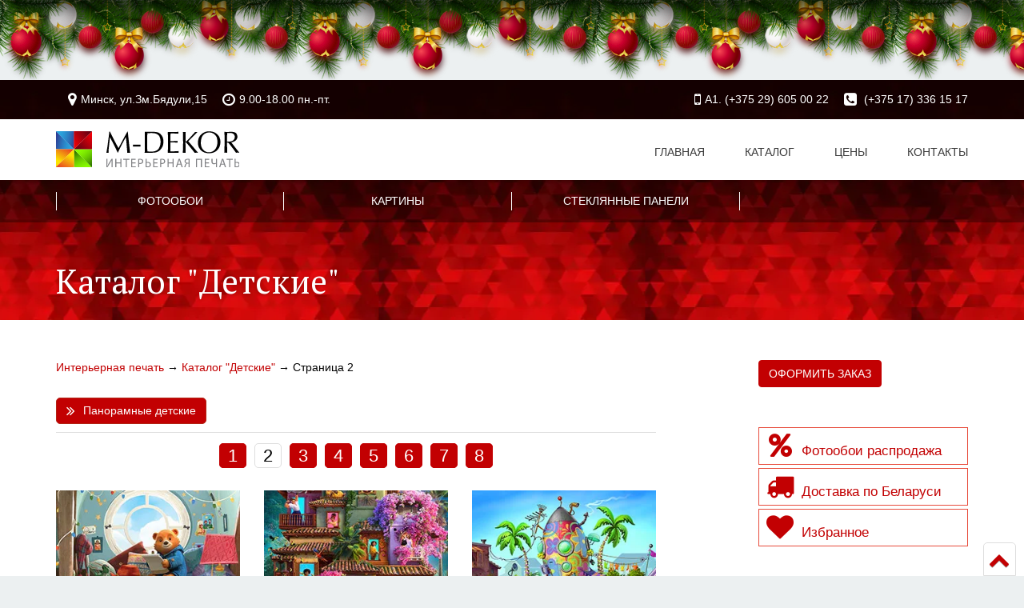

--- FILE ---
content_type: text/html; charset=UTF-8
request_url: https://m-dekor.by/catalogue/child/page/2/
body_size: 13080
content:
<!DOCTYPE html>
<html  lang="ru-RU"  itemscope itemtype="https://schema.org/WebPage">
<head>
<meta charset="UTF-8" />
<meta name="viewport" content="width=device-width, initial-scale=1.0">
<meta name="SKYPE_TOOLBAR" content="SKYPE_TOOLBAR_PARSER_COMPATIBLE" />
<meta itemprop="image" content="/catalog/4994/thumbnail.webp" />
<meta property="og:type" content="website">
<meta property="og:url" content="https://m-dekor.by/paddington/">
<meta property="og:description" content="Фотообои на стену: Детские, 3D, Природа, Фрески, Цветы, Города). Картины. Стеклянные панели.">
<meta property="og:image" content="https://m-dekor.by/catalog/4994/thumbnail.webp">
<meta property="og:site_name" content="Фотообои. Картины. Плакаты. Стеклянные панели.">
	<title itemprop="name">Каталог "Детские" стр. 2</title>
	<meta itemprop="description" content='Фотообои, картины, стеклянне панели. Каталог Детские' />
	<meta name="description" content='Фотообои, картины, стеклянне панели. Каталог Детские. Стр. ' />
	<meta property="og:title" content="Каталог Детские">
	<meta property="og:description" content="Каталог Детские">
<link rel="apple-touch-icon" sizes="180x180" href="/apple-touch-icon.png">
<link rel="icon" type="image/png" sizes="32x32" href="/favicon-32x32.png">
<link rel="icon" type="image/png" sizes="16x16" href="/favicon-16x16.png">
<link rel="icon" type="image/png" sizes="192x192" href="/favicon-192x192.png">
<link rel="manifest" href="/manifest.json">
<meta name="theme-color" content="#ffffff">
<meta name='robots' content='max-image-preview:large' />
<style id='wp-img-auto-sizes-contain-inline-css' type='text/css'>
img:is([sizes=auto i],[sizes^="auto," i]){contain-intrinsic-size:3000px 1500px}
/*# sourceURL=wp-img-auto-sizes-contain-inline-css */
</style>
<style id='classic-theme-styles-inline-css' type='text/css'>
/*! This file is auto-generated */
.wp-block-button__link{color:#fff;background-color:#32373c;border-radius:9999px;box-shadow:none;text-decoration:none;padding:calc(.667em + 2px) calc(1.333em + 2px);font-size:1.125em}.wp-block-file__button{background:#32373c;color:#fff;text-decoration:none}
/*# sourceURL=/wp-includes/css/classic-themes.min.css */
</style>
<link rel='stylesheet' id='main-css' href='https://m-dekor.by/wp-content/themes/jarrayone/style.css?ver=6.9' type='text/css' media='screen' />
<link rel='stylesheet' id='avesome-css' href='https://m-dekor.by/wp-content/themes/jarrayone/css/font-awesome.min.css' type='text/css' media='screen' />
<script type="text/javascript" src="//m-dekor.by/wp-includes/js/jquery/jquery.min.js?ver=3.7.1" id="jquery-core-js"></script>
<script type="text/javascript" src="//m-dekor.by/wp-includes/js/jquery/jquery-migrate.min.js?ver=3.4.1" id="jquery-migrate-js"></script>
<script type="text/javascript" id="favorites-js-extra">
/* <![CDATA[ */
var favorites_data = {"ajaxurl":"https://m-dekor.by/wp-admin/admin-ajax.php","nonce":"310aa87686","favorite":"\u003Ci class=\"fa fa-heart\"\u003E\u003C/i\u003E","favorited":"\u003Ci class=\"fa fa-heart\"\u003E\u003C/i\u003E","includecount":"","indicate_loading":"","loading_text":"Loading","loading_image":"","loading_image_active":"","loading_image_preload":"","cache_enabled":"1","button_options":{"button_type":"custom","custom_colors":true,"box_shadow":false,"include_count":false,"default":{"background_default":false,"border_default":false,"text_default":false,"icon_default":"#727272","count_default":false},"active":{"background_active":false,"border_active":false,"text_active":false,"icon_active":"#c20002","count_active":false}},"authentication_modal_content":"\u003Cp\u003EPlease login to add favorites.\u003C/p\u003E\n\u003Cp\u003E\u003Ca href=\"#\" data-favorites-modal-close\u003EDismiss this notice\u003C/a\u003E\u003C/p\u003E\n","authentication_redirect":"","dev_mode":"","logged_in":"","user_id":"0","authentication_redirect_url":"https://m-dekor.by/wp-login.php"};
//# sourceURL=favorites-js-extra
/* ]]> */
</script>
<script type="text/javascript" src="//m-dekor.by/wp-content/plugins/favorites/assets/js/favorites.min.js?ver=2.3.6" id="favorites-js"></script>
<!-- New Year Balls -->
<script src="/newyear/newyear.js"></script>
<link href="/newyear/newyear.css" rel="stylesheet" />
<!-- New Year Balls end -->
<style id='global-styles-inline-css' type='text/css'>
:root{--wp--preset--aspect-ratio--square: 1;--wp--preset--aspect-ratio--4-3: 4/3;--wp--preset--aspect-ratio--3-4: 3/4;--wp--preset--aspect-ratio--3-2: 3/2;--wp--preset--aspect-ratio--2-3: 2/3;--wp--preset--aspect-ratio--16-9: 16/9;--wp--preset--aspect-ratio--9-16: 9/16;--wp--preset--color--black: #000000;--wp--preset--color--cyan-bluish-gray: #abb8c3;--wp--preset--color--white: #ffffff;--wp--preset--color--pale-pink: #f78da7;--wp--preset--color--vivid-red: #cf2e2e;--wp--preset--color--luminous-vivid-orange: #ff6900;--wp--preset--color--luminous-vivid-amber: #fcb900;--wp--preset--color--light-green-cyan: #7bdcb5;--wp--preset--color--vivid-green-cyan: #00d084;--wp--preset--color--pale-cyan-blue: #8ed1fc;--wp--preset--color--vivid-cyan-blue: #0693e3;--wp--preset--color--vivid-purple: #9b51e0;--wp--preset--gradient--vivid-cyan-blue-to-vivid-purple: linear-gradient(135deg,rgb(6,147,227) 0%,rgb(155,81,224) 100%);--wp--preset--gradient--light-green-cyan-to-vivid-green-cyan: linear-gradient(135deg,rgb(122,220,180) 0%,rgb(0,208,130) 100%);--wp--preset--gradient--luminous-vivid-amber-to-luminous-vivid-orange: linear-gradient(135deg,rgb(252,185,0) 0%,rgb(255,105,0) 100%);--wp--preset--gradient--luminous-vivid-orange-to-vivid-red: linear-gradient(135deg,rgb(255,105,0) 0%,rgb(207,46,46) 100%);--wp--preset--gradient--very-light-gray-to-cyan-bluish-gray: linear-gradient(135deg,rgb(238,238,238) 0%,rgb(169,184,195) 100%);--wp--preset--gradient--cool-to-warm-spectrum: linear-gradient(135deg,rgb(74,234,220) 0%,rgb(151,120,209) 20%,rgb(207,42,186) 40%,rgb(238,44,130) 60%,rgb(251,105,98) 80%,rgb(254,248,76) 100%);--wp--preset--gradient--blush-light-purple: linear-gradient(135deg,rgb(255,206,236) 0%,rgb(152,150,240) 100%);--wp--preset--gradient--blush-bordeaux: linear-gradient(135deg,rgb(254,205,165) 0%,rgb(254,45,45) 50%,rgb(107,0,62) 100%);--wp--preset--gradient--luminous-dusk: linear-gradient(135deg,rgb(255,203,112) 0%,rgb(199,81,192) 50%,rgb(65,88,208) 100%);--wp--preset--gradient--pale-ocean: linear-gradient(135deg,rgb(255,245,203) 0%,rgb(182,227,212) 50%,rgb(51,167,181) 100%);--wp--preset--gradient--electric-grass: linear-gradient(135deg,rgb(202,248,128) 0%,rgb(113,206,126) 100%);--wp--preset--gradient--midnight: linear-gradient(135deg,rgb(2,3,129) 0%,rgb(40,116,252) 100%);--wp--preset--font-size--small: 13px;--wp--preset--font-size--medium: 20px;--wp--preset--font-size--large: 36px;--wp--preset--font-size--x-large: 42px;--wp--preset--spacing--20: 0.44rem;--wp--preset--spacing--30: 0.67rem;--wp--preset--spacing--40: 1rem;--wp--preset--spacing--50: 1.5rem;--wp--preset--spacing--60: 2.25rem;--wp--preset--spacing--70: 3.38rem;--wp--preset--spacing--80: 5.06rem;--wp--preset--shadow--natural: 6px 6px 9px rgba(0, 0, 0, 0.2);--wp--preset--shadow--deep: 12px 12px 50px rgba(0, 0, 0, 0.4);--wp--preset--shadow--sharp: 6px 6px 0px rgba(0, 0, 0, 0.2);--wp--preset--shadow--outlined: 6px 6px 0px -3px rgb(255, 255, 255), 6px 6px rgb(0, 0, 0);--wp--preset--shadow--crisp: 6px 6px 0px rgb(0, 0, 0);}:where(.is-layout-flex){gap: 0.5em;}:where(.is-layout-grid){gap: 0.5em;}body .is-layout-flex{display: flex;}.is-layout-flex{flex-wrap: wrap;align-items: center;}.is-layout-flex > :is(*, div){margin: 0;}body .is-layout-grid{display: grid;}.is-layout-grid > :is(*, div){margin: 0;}:where(.wp-block-columns.is-layout-flex){gap: 2em;}:where(.wp-block-columns.is-layout-grid){gap: 2em;}:where(.wp-block-post-template.is-layout-flex){gap: 1.25em;}:where(.wp-block-post-template.is-layout-grid){gap: 1.25em;}.has-black-color{color: var(--wp--preset--color--black) !important;}.has-cyan-bluish-gray-color{color: var(--wp--preset--color--cyan-bluish-gray) !important;}.has-white-color{color: var(--wp--preset--color--white) !important;}.has-pale-pink-color{color: var(--wp--preset--color--pale-pink) !important;}.has-vivid-red-color{color: var(--wp--preset--color--vivid-red) !important;}.has-luminous-vivid-orange-color{color: var(--wp--preset--color--luminous-vivid-orange) !important;}.has-luminous-vivid-amber-color{color: var(--wp--preset--color--luminous-vivid-amber) !important;}.has-light-green-cyan-color{color: var(--wp--preset--color--light-green-cyan) !important;}.has-vivid-green-cyan-color{color: var(--wp--preset--color--vivid-green-cyan) !important;}.has-pale-cyan-blue-color{color: var(--wp--preset--color--pale-cyan-blue) !important;}.has-vivid-cyan-blue-color{color: var(--wp--preset--color--vivid-cyan-blue) !important;}.has-vivid-purple-color{color: var(--wp--preset--color--vivid-purple) !important;}.has-black-background-color{background-color: var(--wp--preset--color--black) !important;}.has-cyan-bluish-gray-background-color{background-color: var(--wp--preset--color--cyan-bluish-gray) !important;}.has-white-background-color{background-color: var(--wp--preset--color--white) !important;}.has-pale-pink-background-color{background-color: var(--wp--preset--color--pale-pink) !important;}.has-vivid-red-background-color{background-color: var(--wp--preset--color--vivid-red) !important;}.has-luminous-vivid-orange-background-color{background-color: var(--wp--preset--color--luminous-vivid-orange) !important;}.has-luminous-vivid-amber-background-color{background-color: var(--wp--preset--color--luminous-vivid-amber) !important;}.has-light-green-cyan-background-color{background-color: var(--wp--preset--color--light-green-cyan) !important;}.has-vivid-green-cyan-background-color{background-color: var(--wp--preset--color--vivid-green-cyan) !important;}.has-pale-cyan-blue-background-color{background-color: var(--wp--preset--color--pale-cyan-blue) !important;}.has-vivid-cyan-blue-background-color{background-color: var(--wp--preset--color--vivid-cyan-blue) !important;}.has-vivid-purple-background-color{background-color: var(--wp--preset--color--vivid-purple) !important;}.has-black-border-color{border-color: var(--wp--preset--color--black) !important;}.has-cyan-bluish-gray-border-color{border-color: var(--wp--preset--color--cyan-bluish-gray) !important;}.has-white-border-color{border-color: var(--wp--preset--color--white) !important;}.has-pale-pink-border-color{border-color: var(--wp--preset--color--pale-pink) !important;}.has-vivid-red-border-color{border-color: var(--wp--preset--color--vivid-red) !important;}.has-luminous-vivid-orange-border-color{border-color: var(--wp--preset--color--luminous-vivid-orange) !important;}.has-luminous-vivid-amber-border-color{border-color: var(--wp--preset--color--luminous-vivid-amber) !important;}.has-light-green-cyan-border-color{border-color: var(--wp--preset--color--light-green-cyan) !important;}.has-vivid-green-cyan-border-color{border-color: var(--wp--preset--color--vivid-green-cyan) !important;}.has-pale-cyan-blue-border-color{border-color: var(--wp--preset--color--pale-cyan-blue) !important;}.has-vivid-cyan-blue-border-color{border-color: var(--wp--preset--color--vivid-cyan-blue) !important;}.has-vivid-purple-border-color{border-color: var(--wp--preset--color--vivid-purple) !important;}.has-vivid-cyan-blue-to-vivid-purple-gradient-background{background: var(--wp--preset--gradient--vivid-cyan-blue-to-vivid-purple) !important;}.has-light-green-cyan-to-vivid-green-cyan-gradient-background{background: var(--wp--preset--gradient--light-green-cyan-to-vivid-green-cyan) !important;}.has-luminous-vivid-amber-to-luminous-vivid-orange-gradient-background{background: var(--wp--preset--gradient--luminous-vivid-amber-to-luminous-vivid-orange) !important;}.has-luminous-vivid-orange-to-vivid-red-gradient-background{background: var(--wp--preset--gradient--luminous-vivid-orange-to-vivid-red) !important;}.has-very-light-gray-to-cyan-bluish-gray-gradient-background{background: var(--wp--preset--gradient--very-light-gray-to-cyan-bluish-gray) !important;}.has-cool-to-warm-spectrum-gradient-background{background: var(--wp--preset--gradient--cool-to-warm-spectrum) !important;}.has-blush-light-purple-gradient-background{background: var(--wp--preset--gradient--blush-light-purple) !important;}.has-blush-bordeaux-gradient-background{background: var(--wp--preset--gradient--blush-bordeaux) !important;}.has-luminous-dusk-gradient-background{background: var(--wp--preset--gradient--luminous-dusk) !important;}.has-pale-ocean-gradient-background{background: var(--wp--preset--gradient--pale-ocean) !important;}.has-electric-grass-gradient-background{background: var(--wp--preset--gradient--electric-grass) !important;}.has-midnight-gradient-background{background: var(--wp--preset--gradient--midnight) !important;}.has-small-font-size{font-size: var(--wp--preset--font-size--small) !important;}.has-medium-font-size{font-size: var(--wp--preset--font-size--medium) !important;}.has-large-font-size{font-size: var(--wp--preset--font-size--large) !important;}.has-x-large-font-size{font-size: var(--wp--preset--font-size--x-large) !important;}
/*# sourceURL=global-styles-inline-css */
</style>
<link rel='stylesheet' id='pt-serif-font-css' href='https://fonts.googleapis.com/css?family=PT+Serif%3A400%2C700&#038;subset=cyrillic&#038;display=swap&#038;ver=6.9' type='text/css' media='all' />
<link rel='stylesheet' id='bootstrap-css' href='https://m-dekor.by/wp-content/themes/jarrayone/css/bootstrap.min.css?ver=6.9' type='text/css' media='screen' />
<link rel='stylesheet' id='boxer-css' href='https://m-dekor.by/wp-content/themes/jarrayone/css/jquery.fs.boxer.min.css?ver=6.9' type='text/css' media='all' />
<link rel='stylesheet' id='carousel1-css' href='https://m-dekor.by/wp-content/themes/jarrayone/css/owl.carousel.min.css?ver=6.9' type='text/css' media='screen' />
<link rel='stylesheet' id='carousel2-css' href='https://m-dekor.by/wp-content/themes/jarrayone/css/owl.theme.default.min.css?ver=6.9' type='text/css' media='screen' />
</head>
<body>
<!-- New Year Balls -->
<div class="b-page_newyear">
            <div class="b-page__content">

                <div class="b-head-decor">
                    <div class="b-head-decor__inner b-head-decor__inner_n1">
                        <div class="b-ball b-ball_n1 b-ball_bounce"><div class="b-ball__right"></div><div class="b-ball__i"></div></div>
                        <div class="b-ball b-ball_n2 b-ball_bounce"><div class="b-ball__right"></div><div class="b-ball__i"></div></div>
                        <div class="b-ball b-ball_n3 b-ball_bounce"><div class="b-ball__right"></div><div class="b-ball__i"></div></div>
                        <div class="b-ball b-ball_n4 b-ball_bounce"><div class="b-ball__right"></div><div class="b-ball__i"></div></div>
                        <div class="b-ball b-ball_n5 b-ball_bounce"><div class="b-ball__right"></div><div class="b-ball__i"></div></div>
                        <div class="b-ball b-ball_n6 b-ball_bounce"><div class="b-ball__right"></div><div class="b-ball__i"></div></div>
                        <div class="b-ball b-ball_n7 b-ball_bounce"><div class="b-ball__right"></div><div class="b-ball__i"></div></div>

                        <div class="b-ball b-ball_n8 b-ball_bounce"><div class="b-ball__right"></div><div class="b-ball__i"></div></div>
                        <div class="b-ball b-ball_n9 b-ball_bounce"><div class="b-ball__right"></div><div class="b-ball__i"></div></div>
                        <div class="b-ball b-ball_i1"><div class="b-ball__right"></div><div class="b-ball__i"></div></div>
                        <div class="b-ball b-ball_i2"><div class="b-ball__right"></div><div class="b-ball__i"></div></div>
                        <div class="b-ball b-ball_i3"><div class="b-ball__right"></div><div class="b-ball__i"></div></div>
                        <div class="b-ball b-ball_i4"><div class="b-ball__right"></div><div class="b-ball__i"></div></div>
                        <div class="b-ball b-ball_i5"><div class="b-ball__right"></div><div class="b-ball__i"></div></div>
                        <div class="b-ball b-ball_i6"><div class="b-ball__right"></div><div class="b-ball__i"></div></div>
                    </div>

                    <div class="b-head-decor__inner b-head-decor__inner_n2">
                        <div class="b-ball b-ball_n1 b-ball_bounce"><div class="b-ball__right"></div><div class="b-ball__i"></div></div>
                        <div class="b-ball b-ball_n2 b-ball_bounce"><div class="b-ball__right"></div><div class="b-ball__i"></div></div>
                        <div class="b-ball b-ball_n3 b-ball_bounce"><div class="b-ball__right"></div><div class="b-ball__i"></div></div>
                        <div class="b-ball b-ball_n4 b-ball_bounce"><div class="b-ball__right"></div><div class="b-ball__i"></div></div>
                        <div class="b-ball b-ball_n5 b-ball_bounce"><div class="b-ball__right"></div><div class="b-ball__i"></div></div>
                        <div class="b-ball b-ball_n6 b-ball_bounce"><div class="b-ball__right"></div><div class="b-ball__i"></div></div>
                        <div class="b-ball b-ball_n7 b-ball_bounce"><div class="b-ball__right"></div><div class="b-ball__i"></div></div>
                        <div class="b-ball b-ball_n8 b-ball_bounce"><div class="b-ball__right"></div><div class="b-ball__i"></div></div>

                        <div class="b-ball b-ball_n9 b-ball_bounce"><div class="b-ball__right"></div><div class="b-ball__i"></div></div>
                        <div class="b-ball b-ball_i1"><div class="b-ball__right"></div><div class="b-ball__i"></div></div>
                        <div class="b-ball b-ball_i2"><div class="b-ball__right"></div><div class="b-ball__i"></div></div>
                        <div class="b-ball b-ball_i3"><div class="b-ball__right"></div><div class="b-ball__i"></div></div>
                        <div class="b-ball b-ball_i4"><div class="b-ball__right"></div><div class="b-ball__i"></div></div>
                        <div class="b-ball b-ball_i5"><div class="b-ball__right"></div><div class="b-ball__i"></div></div>
                        <div class="b-ball b-ball_i6"><div class="b-ball__right"></div><div class="b-ball__i"></div></div>
                    </div>
                    <div class="b-head-decor__inner b-head-decor__inner_n3">

                        <div class="b-ball b-ball_n1 b-ball_bounce"><div class="b-ball__right"></div><div class="b-ball__i"></div></div>
                        <div class="b-ball b-ball_n2 b-ball_bounce"><div class="b-ball__right"></div><div class="b-ball__i"></div></div>
                        <div class="b-ball b-ball_n3 b-ball_bounce"><div class="b-ball__right"></div><div class="b-ball__i"></div></div>
                        <div class="b-ball b-ball_n4 b-ball_bounce"><div class="b-ball__right"></div><div class="b-ball__i"></div></div>
                        <div class="b-ball b-ball_n5 b-ball_bounce"><div class="b-ball__right"></div><div class="b-ball__i"></div></div>
                        <div class="b-ball b-ball_n6 b-ball_bounce"><div class="b-ball__right"></div><div class="b-ball__i"></div></div>
                        <div class="b-ball b-ball_n7 b-ball_bounce"><div class="b-ball__right"></div><div class="b-ball__i"></div></div>
                        <div class="b-ball b-ball_n8 b-ball_bounce"><div class="b-ball__right"></div><div class="b-ball__i"></div></div>
                        <div class="b-ball b-ball_n9 b-ball_bounce"><div class="b-ball__right"></div><div class="b-ball__i"></div></div>

                        <div class="b-ball b-ball_i1"><div class="b-ball__right"></div><div class="b-ball__i"></div></div>
                        <div class="b-ball b-ball_i2"><div class="b-ball__right"></div><div class="b-ball__i"></div></div>
                        <div class="b-ball b-ball_i3"><div class="b-ball__right"></div><div class="b-ball__i"></div></div>
                        <div class="b-ball b-ball_i4"><div class="b-ball__right"></div><div class="b-ball__i"></div></div>
                        <div class="b-ball b-ball_i5"><div class="b-ball__right"></div><div class="b-ball__i"></div></div>
                        <div class="b-ball b-ball_i6"><div class="b-ball__right"></div><div class="b-ball__i"></div></div>
                    </div>
                    <div class="b-head-decor__inner b-head-decor__inner_n4">
                        <div class="b-ball b-ball_n1 b-ball_bounce"><div class="b-ball__right"></div><div class="b-ball__i"></div></div>

                        <div class="b-ball b-ball_n2 b-ball_bounce"><div class="b-ball__right"></div><div class="b-ball__i"></div></div>
                        <div class="b-ball b-ball_n3 b-ball_bounce"><div class="b-ball__right"></div><div class="b-ball__i"></div></div>
                        <div class="b-ball b-ball_n4 b-ball_bounce"><div class="b-ball__right"></div><div class="b-ball__i"></div></div>
                        <div class="b-ball b-ball_n5 b-ball_bounce"><div class="b-ball__right"></div><div class="b-ball__i"></div></div>
                        <div class="b-ball b-ball_n6 b-ball_bounce"><div class="b-ball__right"></div><div class="b-ball__i"></div></div>
                        <div class="b-ball b-ball_n7 b-ball_bounce"><div class="b-ball__right"></div><div class="b-ball__i"></div></div>
                        <div class="b-ball b-ball_n8 b-ball_bounce"><div class="b-ball__right"></div><div class="b-ball__i"></div></div>
                        <div class="b-ball b-ball_n9 b-ball_bounce"><div class="b-ball__right"></div><div class="b-ball__i"></div></div>
                        <div class="b-ball b-ball_i1"><div class="b-ball__right"></div><div class="b-ball__i"></div></div>

                        <div class="b-ball b-ball_i2"><div class="b-ball__right"></div><div class="b-ball__i"></div></div>
                        <div class="b-ball b-ball_i3"><div class="b-ball__right"></div><div class="b-ball__i"></div></div>
                        <div class="b-ball b-ball_i4"><div class="b-ball__right"></div><div class="b-ball__i"></div></div>
                        <div class="b-ball b-ball_i5"><div class="b-ball__right"></div><div class="b-ball__i"></div></div>
                        <div class="b-ball b-ball_i6"><div class="b-ball__right"></div><div class="b-ball__i"></div></div>
                    </div>
                    <div class="b-head-decor__inner b-head-decor__inner_n5">
                        <div class="b-ball b-ball_n1 b-ball_bounce"><div class="b-ball__right"></div><div class="b-ball__i"></div></div>
                        <div class="b-ball b-ball_n2 b-ball_bounce"><div class="b-ball__right"></div><div class="b-ball__i"></div></div>

                        <div class="b-ball b-ball_n3 b-ball_bounce"><div class="b-ball__right"></div><div class="b-ball__i"></div></div>
                        <div class="b-ball b-ball_n4 b-ball_bounce"><div class="b-ball__right"></div><div class="b-ball__i"></div></div>
                        <div class="b-ball b-ball_n5 b-ball_bounce"><div class="b-ball__right"></div><div class="b-ball__i"></div></div>
                        <div class="b-ball b-ball_n6 b-ball_bounce"><div class="b-ball__right"></div><div class="b-ball__i"></div></div>
                        <div class="b-ball b-ball_n7 b-ball_bounce"><div class="b-ball__right"></div><div class="b-ball__i"></div></div>
                        <div class="b-ball b-ball_n8 b-ball_bounce"><div class="b-ball__right"></div><div class="b-ball__i"></div></div>
                        <div class="b-ball b-ball_n9 b-ball_bounce"><div class="b-ball__right"></div><div class="b-ball__i"></div></div>
                        <div class="b-ball b-ball_i1"><div class="b-ball__right"></div><div class="b-ball__i"></div></div>
                        <div class="b-ball b-ball_i2"><div class="b-ball__right"></div><div class="b-ball__i"></div></div>

                        <div class="b-ball b-ball_i3"><div class="b-ball__right"></div><div class="b-ball__i"></div></div>
                        <div class="b-ball b-ball_i4"><div class="b-ball__right"></div><div class="b-ball__i"></div></div>
                        <div class="b-ball b-ball_i5"><div class="b-ball__right"></div><div class="b-ball__i"></div></div>
                        <div class="b-ball b-ball_i6"><div class="b-ball__right"></div><div class="b-ball__i"></div></div>
                    </div>
                    <div class="b-head-decor__inner b-head-decor__inner_n6">
                        <div class="b-ball b-ball_n1 b-ball_bounce"><div class="b-ball__right"></div><div class="b-ball__i"></div></div>
                        <div class="b-ball b-ball_n2 b-ball_bounce"><div class="b-ball__right"></div><div class="b-ball__i"></div></div>
                        <div class="b-ball b-ball_n3 b-ball_bounce"><div class="b-ball__right"></div><div class="b-ball__i"></div></div>

                        <div class="b-ball b-ball_n4 b-ball_bounce"><div class="b-ball__right"></div><div class="b-ball__i"></div></div>
                        <div class="b-ball b-ball_n5 b-ball_bounce"><div class="b-ball__right"></div><div class="b-ball__i"></div></div>
                        <div class="b-ball b-ball_n6 b-ball_bounce"><div class="b-ball__right"></div><div class="b-ball__i"></div></div>
                        <div class="b-ball b-ball_n7 b-ball_bounce"><div class="b-ball__right"></div><div class="b-ball__i"></div></div>
                        <div class="b-ball b-ball_n8 b-ball_bounce"><div class="b-ball__right"></div><div class="b-ball__i"></div></div>
                        <div class="b-ball b-ball_n9 b-ball_bounce"><div class="b-ball__right"></div><div class="b-ball__i"></div></div>
                        <div class="b-ball b-ball_i1"><div class="b-ball__right"></div><div class="b-ball__i"></div></div>
                        <div class="b-ball b-ball_i2"><div class="b-ball__right"></div><div class="b-ball__i"></div></div>
                        <div class="b-ball b-ball_i3"><div class="b-ball__right"></div><div class="b-ball__i"></div></div>

                        <div class="b-ball b-ball_i4"><div class="b-ball__right"></div><div class="b-ball__i"></div></div>
                        <div class="b-ball b-ball_i5"><div class="b-ball__right"></div><div class="b-ball__i"></div></div>
                        <div class="b-ball b-ball_i6"><div class="b-ball__right"></div><div class="b-ball__i"></div></div>
                    </div>
                    <div class="b-head-decor__inner b-head-decor__inner_n7">
                        <div class="b-ball b-ball_n1 b-ball_bounce"><div class="b-ball__right"></div><div class="b-ball__i"></div></div>
                        <div class="b-ball b-ball_n2 b-ball_bounce"><div class="b-ball__right"></div><div class="b-ball__i"></div></div>
                        <div class="b-ball b-ball_n3 b-ball_bounce"><div class="b-ball__right"></div><div class="b-ball__i"></div></div>
                        <div class="b-ball b-ball_n4 b-ball_bounce"><div class="b-ball__right"></div><div class="b-ball__i"></div></div>

                        <div class="b-ball b-ball_n5 b-ball_bounce"><div class="b-ball__right"></div><div class="b-ball__i"></div></div>
                        <div class="b-ball b-ball_n6 b-ball_bounce"><div class="b-ball__right"></div><div class="b-ball__i"></div></div>
                        <div class="b-ball b-ball_n7 b-ball_bounce"><div class="b-ball__right"></div><div class="b-ball__i"></div></div>
                        <div class="b-ball b-ball_n8 b-ball_bounce"><div class="b-ball__right"></div><div class="b-ball__i"></div></div>
                        <div class="b-ball b-ball_n9 b-ball_bounce"><div class="b-ball__right"></div><div class="b-ball__i"></div></div>
                        <div class="b-ball b-ball_i1"><div class="b-ball__right"></div><div class="b-ball__i"></div></div>
                        <div class="b-ball b-ball_i2"><div class="b-ball__right"></div><div class="b-ball__i"></div></div>
                        <div class="b-ball b-ball_i3"><div class="b-ball__right"></div><div class="b-ball__i"></div></div>
                        <div class="b-ball b-ball_i4"><div class="b-ball__right"></div><div class="b-ball__i"></div></div>

                        <div class="b-ball b-ball_i5"><div class="b-ball__right"></div><div class="b-ball__i"></div></div>
                        <div class="b-ball b-ball_i6"><div class="b-ball__right"></div><div class="b-ball__i"></div></div>
                    </div>
                </div>

            </div>
        </div>
<!-- New Year Balls End-->
<!-- Yandex.Metrika counter -->

<script type="text/javascript">

(function (d, w, c) {

    (w[c] = w[c] || []).push(function() {

        try {

            w.yaCounter21924769 = new Ya.Metrika({id:21924769,

                    clickmap:true,

                    trackLinks:true,

                    accurateTrackBounce:true});

        } catch(e) { }

    });



    var n = d.getElementsByTagName("script")[0],

        s = d.createElement("script"),

        f = function () { n.parentNode.insertBefore(s, n); };

    s.type = "text/javascript";

    s.async = true;

    s.src = (d.location.protocol == "https:" ? "https:" : "http:") + "//mc.yandex.ru/metrika/watch.js";



    if (w.opera == "[object Opera]") {

        d.addEventListener("DOMContentLoaded", f, false);

    } else { f(); }

})(document, window, "yandex_metrika_callbacks");

</script>

<noscript><div><img src="//mc.yandex.ru/watch/21924769" style="position:absolute; left:-9999px;" alt="" /></div></noscript>

<!-- /Yandex.Metrika counter -->
<div id="site">
	<header id="header" class="bg-header">
		<div class="header-row clearfix">
			<div class="container">
				<div class="row">
					<div class="col-sm-12 absolute-header" itemscope itemtype="https://schema.org/PostalAddress">
						<div class="pull-left"><a href="/contacts" rel="contact" title="Адрес"><span class="nowrap"><i class="fa fa-map-marker fa-lg"></i><span itemprop="addressLocality">Минск</span>, <span itemprop="streetAddress">ул.Зм.Бядули,15</span></span></a> <span class="nowrap"><i class="fa fa-clock-o fa-lg"></i>9.00-18.00 пн.-пт.</span></div>
						<div class="pull-right"><a href="tel:+375296050022" itemprop="telephone" content="+375296050022"><i class="fa fa-mobile fa-lg"></i>A1. (+375 29) 605 00 22</a> <a href="tel:+375173361517" class="nowrap" itemprop="telephone" content="+375173361517"><i class="fa fa-phone-square fa-lg"></i>&nbsp;(+375 17) 336 15 17</a></div>
					</div>
				</div>
			</div>
			<nav id="main-nav" itemscope itemtype="https://www.schema.org/SiteNavigationElement">
				<div class="container">
					<div class="row">
						<div class="col-xs-12">
							<a id="logo" href="https://m-dekor.by/" title="Интерьерная печать" rel="home"><img alt="Интерьерная печать" src="https://m-dekor.by/images/logo-mdekor.jpg" ><img alt="m-dekor" src="https://m-dekor.by/images/logo-mdekor.svg" width="184" height="44"></a>
							<input id="toggle-main-nav" class="toggle-nav-input" type="radio" name="odin">
							<ul id="menu-main-menu" class="menu"><li id="menu-item-958" class="menu-item menu-item-type-post_type menu-item-object-page menu-item-home menu-item-958"><a href="https://m-dekor.by/" itemprop="url"><span itemprop="name">Главная</span><i class="fa fa-angle-down fa-indicator"></i></a></li>
<li id="menu-item-959" class="menu-item menu-item-type-post_type menu-item-object-page menu-item-959"><a href="https://m-dekor.by/catalogue/" itemprop="url"><span itemprop="name">Каталог</span><i class="fa fa-angle-down fa-indicator"></i></a></li>
<li id="menu-item-961" class="menu-item menu-item-type-post_type menu-item-object-page menu-item-961"><a href="https://m-dekor.by/kal-kulyator-tsen/" itemprop="url"><span itemprop="name">Цены</span><i class="fa fa-angle-down fa-indicator"></i></a></li>
<li id="menu-item-960" class="menu-item menu-item-type-post_type menu-item-object-page menu-item-960"><a href="https://m-dekor.by/contacts/" itemprop="url"><span itemprop="name">Контакты</span><i class="fa fa-angle-down fa-indicator"></i></a></li>
</ul>						</div>
					</div>
				</div>
			</nav>
			<nav id="secondary-nav" itemscope itemtype="https://www.schema.org/SiteNavigationElement">
				<div class="container">
					<input id="toggle-secondary-nav" class="toggle-nav-input" type="radio" name="odin">
					<ul id="menu-2_menu" class="menu"><li id="menu-item-952" class="menu-item menu-item-type-post_type menu-item-object-page menu-item-has-children menu-item-952"><a href="https://m-dekor.by/fotooboi/" itemprop="url"><span itemprop="name">Фотообои</span><i class="fa fa-angle-down fa-indicator"></i></a>
<ul class="sub-menu">
	<li id="menu-item-1215" class="menu-item menu-item-type-post_type menu-item-object-page menu-item-1215"><a href="https://m-dekor.by/fotooboi/gotovye-fotooboi/">Распродажа -%</a></li>
	<li id="menu-item-949" class="menu-item menu-item-type-post_type menu-item-object-page menu-item-949"><a href="https://m-dekor.by/fotooboi/tekstura/">Текстуры фотообоев</a></li>
	<li id="menu-item-948" class="menu-item menu-item-type-post_type menu-item-object-page menu-item-948"><a href="https://m-dekor.by/fotooboi/sovety/">Советы по оклейке</a></li>
	<li id="menu-item-4567" class="menu-item menu-item-type-post_type menu-item-object-page menu-item-4567"><a href="https://m-dekor.by/fotooboi/fotooboi-dlya-ofisa/">Фотообои для офиса</a></li>
	<li id="menu-item-4083" class="menu-item menu-item-type-post_type menu-item-object-page menu-item-4083"><a href="https://m-dekor.by/fotooboi/fotooboi-dlya-kuhni/">Фотообои для кухни</a></li>
	<li id="menu-item-4531" class="menu-item menu-item-type-post_type menu-item-object-page menu-item-4531"><a href="https://m-dekor.by/fotooboi/uzkie-fotooboi/">Узкие фотообои</a></li>
	<li id="menu-item-947" class="menu-item menu-item-type-post_type menu-item-object-page menu-item-947"><a href="https://m-dekor.by/fotooboi/podobrat-fotooboi/">Как подобрать фотообои</a></li>
	<li id="menu-item-953" class="menu-item menu-item-type-post_type menu-item-object-page menu-item-953"><a href="https://m-dekor.by/fotooboi/fotooboi-in-interior/">Фотообои в интерьере</a></li>
</ul>
</li>
<li id="menu-item-944" class="menu-item menu-item-type-post_type menu-item-object-page menu-item-has-children menu-item-944"><a href="https://m-dekor.by/kartini/" itemprop="url"><span itemprop="name">Картины</span><i class="fa fa-angle-down fa-indicator"></i></a>
<ul class="sub-menu">
	<li id="menu-item-946" class="menu-item menu-item-type-post_type menu-item-object-page menu-item-946"><a href="https://m-dekor.by/kartini/kartiny-v-interere/">Картины в интерьере</a></li>
</ul>
</li>
<li id="menu-item-957" class="menu-item menu-item-type-post_type menu-item-object-page menu-item-has-children menu-item-957"><a href="https://m-dekor.by/paneli/" itemprop="url"><span itemprop="name">Стеклянные панели</span><i class="fa fa-angle-down fa-indicator"></i></a>
<ul class="sub-menu">
	<li id="menu-item-950" class="menu-item menu-item-type-post_type menu-item-object-page menu-item-950"><a href="https://m-dekor.by/paneli/skinali/">Скинали</a></li>
	<li id="menu-item-955" class="menu-item menu-item-type-post_type menu-item-object-page menu-item-955"><a href="https://m-dekor.by/paneli/elementy-mebeli/">Элементы мебели</a></li>
	<li id="menu-item-956" class="menu-item menu-item-type-post_type menu-item-object-page menu-item-956"><a href="https://m-dekor.by/paneli/otdelka-interera/">Отделка интерьера</a></li>
	<li id="menu-item-4241" class="menu-item menu-item-type-post_type menu-item-object-page menu-item-4241"><a href="https://m-dekor.by/paneli/stekljannye-pano/">Стеклянные панно</a></li>
</ul>
</li>
</ul>					<label class="toggle-nav-label" for="toggle-main-nav">Меню</label>
					<label class="toggle-nav-label" for="toggle-secondary-nav">Продукция</label>
				</div>
			</nav>
		</div>

		

		<div id="page-heading">
			<div class="container">
				<div class="row" itemscope itemtype="https://schema.org/WPHeader">
					<div class="col-sm-12" itemprop="name">
						<h1 class="page-title">Каталог &quot;Детские&quot;</h1>
					</div>
				</div>
			</div>
		</div>
</header>
<div id="content">
	<div class="container content-padding-lg">
		<div class="row">
			<div class="col-sm-8">
				<div class="breadcrumbs" typeof="BreadcrumbList" vocab="https://schema.org/">
					<!-- Breadcrumb NavXT 7.5.0 -->
<span property="itemListElement" typeof="ListItem"><a property="item" typeof="WebPage" title="Перейти на страницу Интерьерная печать" href="https://m-dekor.by" class="home"><span property="name">Интерьерная печать</span></a><meta property="position" content="1"></span> &rarr; <span property="itemListElement" typeof="ListItem"><a property="item" typeof="WebPage" title='Каталог "Детские"' href="https://m-dekor.by/catalogue/child/" class="archive taxonomy category current-item"><span property="name">Каталог "Детские"</span></a><meta property="position" content="2"></span> &rarr; <span property="itemListElement" typeof="ListItem"><span property="name">Страница 2</span><meta property="position" content="3"></span>				</div>
									<ul class="child-catalogue">
					<li><a class="btn-catalogue" href="https://m-dekor.by/catalogue/child/panorama-child/" title="Каталог. Детские панорамные" ><i class="fa fa-angle-double-right fa-lg"></i>Панорамные детские</a></li>					</ul>
					
	<nav class="navigation pagination">
		<div class="pages-link"><a class="page-numbers" href="https://m-dekor.by/catalogue/child/">1</a>
<span aria-current="page" class="page-numbers current">2</span>
<a class="page-numbers" href="https://m-dekor.by/catalogue/child/page/3/">3</a>
<a class="page-numbers" href="https://m-dekor.by/catalogue/child/page/4/">4</a>
<a class="page-numbers" href="https://m-dekor.by/catalogue/child/page/5/">5</a>
<a class="page-numbers" href="https://m-dekor.by/catalogue/child/page/6/">6</a>
<a class="page-numbers" href="https://m-dekor.by/catalogue/child/page/7/">7</a>
<a class="page-numbers" href="https://m-dekor.by/catalogue/child/page/8/">8</a></div>
	</nav>    
							<ul class="block-grid-3">
			
<li itemscope itemtype="http://schema.org/ImageObject"><a href="/catalog/4994/main.webp" title="Паддингтон (#4994)" data-gallery="gallery" class="link-image" itemprop="contentUrl"><img src="/catalog/4994/thumbnail.webp" alt="Паддингтон " loading="lazy" itemprop="thumbnail " /></a><meta itemprop="name" content="Паддингтон (#4994)" /><meta itemprop="description " content="Фотообои под заказ на любой размер. Картины. Стеклянные панели" /><a class="btn-podrobnee" href="https://m-dekor.by/paddington/" title="Паддингтон">Подробнее <i class="fa fa-angle-double-right" aria-hidden="true"></i></a><a class="simplefavorite-button" data-postid="4994" data-siteid="1" data-groupid="1" data-favoritecount="0" style="box-shadow:none;-webkit-box-shadow:none;-moz-box-shadow:none;"><i class="fa fa-heart"></i></a><span class="title-img">#&nbsp;4994</span></li>


<li itemscope itemtype="http://schema.org/ImageObject"><a href="/catalog/4992/main.webp" title="Энканто (#4992)" data-gallery="gallery" class="link-image" itemprop="contentUrl"><img src="/catalog/4992/thumbnail.webp" alt="Энканто " loading="lazy" itemprop="thumbnail " /></a><meta itemprop="name" content="Энканто (#4992)" /><meta itemprop="description " content="Фотообои под заказ на любой размер. Картины. Стеклянные панели" /><a class="btn-podrobnee" href="https://m-dekor.by/enkanto/" title="Энканто">Подробнее <i class="fa fa-angle-double-right" aria-hidden="true"></i></a><a class="simplefavorite-button" data-postid="4992" data-siteid="1" data-groupid="1" data-favoritecount="0" style="box-shadow:none;-webkit-box-shadow:none;-moz-box-shadow:none;"><i class="fa fa-heart"></i></a><span class="title-img">#&nbsp;4992</span></li>


<li itemscope itemtype="http://schema.org/ImageObject"><a href="/catalog/4991/main.webp" title="Дом-ракета (#4991)" data-gallery="gallery" class="link-image" itemprop="contentUrl"><img src="/catalog/4991/thumbnail.webp" alt="Дом-ракета " loading="lazy" itemprop="thumbnail " /></a><meta itemprop="name" content="Дом-ракета (#4991)" /><meta itemprop="description " content="Фотообои под заказ на любой размер. Картины. Стеклянные панели" /><a class="btn-podrobnee" href="https://m-dekor.by/dom-raketa/" title="Дом-ракета">Подробнее <i class="fa fa-angle-double-right" aria-hidden="true"></i></a><a class="simplefavorite-button" data-postid="4991" data-siteid="1" data-groupid="1" data-favoritecount="0" style="box-shadow:none;-webkit-box-shadow:none;-moz-box-shadow:none;"><i class="fa fa-heart"></i></a><span class="title-img">#&nbsp;4991</span></li>


<li itemscope itemtype="http://schema.org/ImageObject"><a href="/catalog/4989/main.webp" title="Ледниковый период (#4989)" data-gallery="gallery" class="link-image" itemprop="contentUrl"><img src="/catalog/4989/thumbnail.webp" alt="Ледниковый период " loading="lazy" itemprop="thumbnail " /></a><meta itemprop="name" content="Ледниковый период (#4989)" /><meta itemprop="description " content="Фотообои под заказ на любой размер. Картины. Стеклянные панели" /><a class="btn-podrobnee" href="https://m-dekor.by/lednikovyj-period-6/" title="Ледниковый период">Подробнее <i class="fa fa-angle-double-right" aria-hidden="true"></i></a><a class="simplefavorite-button" data-postid="4989" data-siteid="1" data-groupid="1" data-favoritecount="0" style="box-shadow:none;-webkit-box-shadow:none;-moz-box-shadow:none;"><i class="fa fa-heart"></i></a><span class="title-img">#&nbsp;4989</span></li>


<li itemscope itemtype="http://schema.org/ImageObject"><a href="/catalog/4988/main.webp" title="Ледниковый период (#4988)" data-gallery="gallery" class="link-image" itemprop="contentUrl"><img src="/catalog/4988/thumbnail.webp" alt="Ледниковый период " loading="lazy" itemprop="thumbnail " /></a><meta itemprop="name" content="Ледниковый период (#4988)" /><meta itemprop="description " content="Фотообои под заказ на любой размер. Картины. Стеклянные панели" /><a class="btn-podrobnee" href="https://m-dekor.by/lednikovyj-period-5/" title="Ледниковый период">Подробнее <i class="fa fa-angle-double-right" aria-hidden="true"></i></a><a class="simplefavorite-button" data-postid="4988" data-siteid="1" data-groupid="1" data-favoritecount="0" style="box-shadow:none;-webkit-box-shadow:none;-moz-box-shadow:none;"><i class="fa fa-heart"></i></a><span class="title-img">#&nbsp;4988</span></li>


<li itemscope itemtype="http://schema.org/ImageObject"><a href="/catalog/4986/main.webp" title="Вспыш и его друзья (#4986)" data-gallery="gallery" class="link-image" itemprop="contentUrl"><img src="/catalog/4986/thumbnail.webp" alt="Вспыш и его друзья " loading="lazy" itemprop="thumbnail " /></a><meta itemprop="name" content="Вспыш и его друзья (#4986)" /><meta itemprop="description " content="Фотообои под заказ на любой размер. Картины. Стеклянные панели" /><a class="btn-podrobnee" href="https://m-dekor.by/vspysh-i-ego-druzya/" title="Вспыш и его друзья">Подробнее <i class="fa fa-angle-double-right" aria-hidden="true"></i></a><a class="simplefavorite-button" data-postid="4986" data-siteid="1" data-groupid="1" data-favoritecount="0" style="box-shadow:none;-webkit-box-shadow:none;-moz-box-shadow:none;"><i class="fa fa-heart"></i></a><span class="title-img">#&nbsp;4986</span></li>


<li itemscope itemtype="http://schema.org/ImageObject"><a href="/catalog/4985/main.webp" title="Вспыш и чудо-машинки (#4985)" data-gallery="gallery" class="link-image" itemprop="contentUrl"><img src="/catalog/4985/thumbnail.webp" alt="Вспыш и чудо-машинки " loading="lazy" itemprop="thumbnail " /></a><meta itemprop="name" content="Вспыш и чудо-машинки (#4985)" /><meta itemprop="description " content="Фотообои под заказ на любой размер. Картины. Стеклянные панели" /><a class="btn-podrobnee" href="https://m-dekor.by/vspysh-i-chudo-mashinki/" title="Вспыш и чудо-машинки">Подробнее <i class="fa fa-angle-double-right" aria-hidden="true"></i></a><a class="simplefavorite-button" data-postid="4985" data-siteid="1" data-groupid="1" data-favoritecount="0" style="box-shadow:none;-webkit-box-shadow:none;-moz-box-shadow:none;"><i class="fa fa-heart"></i></a><span class="title-img">#&nbsp;4985</span></li>


<li itemscope itemtype="http://schema.org/ImageObject"><a href="/catalog/4951/main.webp" title="My Little Pony (#4951)" data-gallery="gallery" class="link-image" itemprop="contentUrl"><img src="/catalog/4951/thumbnail.webp" alt="My Little Pony " loading="lazy" itemprop="thumbnail " /></a><meta itemprop="name" content="My Little Pony (#4951)" /><meta itemprop="description " content="Фотообои под заказ на любой размер. Картины. Стеклянные панели" /><a class="btn-podrobnee" href="https://m-dekor.by/my-little-pony-3/" title="My Little Pony">Подробнее <i class="fa fa-angle-double-right" aria-hidden="true"></i></a><a class="simplefavorite-button" data-postid="4951" data-siteid="1" data-groupid="1" data-favoritecount="0" style="box-shadow:none;-webkit-box-shadow:none;-moz-box-shadow:none;"><i class="fa fa-heart"></i></a><span class="title-img">#&nbsp;4951</span></li>


<li itemscope itemtype="http://schema.org/ImageObject"><a href="/catalog/4949/main.webp" title="My Little Pony (#4949)" data-gallery="gallery" class="link-image" itemprop="contentUrl"><img src="/catalog/4949/thumbnail.webp" alt="My Little Pony " loading="lazy" itemprop="thumbnail " /></a><meta itemprop="name" content="My Little Pony (#4949)" /><meta itemprop="description " content="Фотообои под заказ на любой размер. Картины. Стеклянные панели" /><a class="btn-podrobnee" href="https://m-dekor.by/my-little-pony-2/" title="My Little Pony">Подробнее <i class="fa fa-angle-double-right" aria-hidden="true"></i></a><a class="simplefavorite-button" data-postid="4949" data-siteid="1" data-groupid="1" data-favoritecount="0" style="box-shadow:none;-webkit-box-shadow:none;-moz-box-shadow:none;"><i class="fa fa-heart"></i></a><span class="title-img">#&nbsp;4949</span></li>


<li itemscope itemtype="http://schema.org/ImageObject"><a href="/catalog/4929/main.webp" title="Панды в гамаках (#4929)" data-gallery="gallery" class="link-image" itemprop="contentUrl"><img src="/catalog/4929/thumbnail.webp" alt="Панды в гамаках " loading="lazy" itemprop="thumbnail " /></a><meta itemprop="name" content="Панды в гамаках (#4929)" /><meta itemprop="description " content="Фотообои под заказ на любой размер. Картины. Стеклянные панели" /><a class="btn-podrobnee" href="https://m-dekor.by/pandy-v-gamakah/" title="Панды в гамаках">Подробнее <i class="fa fa-angle-double-right" aria-hidden="true"></i></a><a class="simplefavorite-button" data-postid="4929" data-siteid="1" data-groupid="1" data-favoritecount="0" style="box-shadow:none;-webkit-box-shadow:none;-moz-box-shadow:none;"><i class="fa fa-heart"></i></a><span class="title-img">#&nbsp;4929</span></li>


<li itemscope itemtype="http://schema.org/ImageObject"><a href="/catalog/4927/main.webp" title="Мир животных (#4927)" data-gallery="gallery" class="link-image" itemprop="contentUrl"><img src="/catalog/4927/thumbnail.webp" alt="Мир животных " loading="lazy" itemprop="thumbnail " /></a><meta itemprop="name" content="Мир животных (#4927)" /><meta itemprop="description " content="Фотообои под заказ на любой размер. Картины. Стеклянные панели" /><a class="btn-podrobnee" href="https://m-dekor.by/mir-zhivotnyh/" title="Мир животных">Подробнее <i class="fa fa-angle-double-right" aria-hidden="true"></i></a><a class="simplefavorite-button" data-postid="4927" data-siteid="1" data-groupid="1" data-favoritecount="0" style="box-shadow:none;-webkit-box-shadow:none;-moz-box-shadow:none;"><i class="fa fa-heart"></i></a><span class="title-img">#&nbsp;4927</span></li>


<li itemscope itemtype="http://schema.org/ImageObject"><a href="/catalog/4925/main.webp" title="Панды-малыши (#4925)" data-gallery="gallery" class="link-image" itemprop="contentUrl"><img src="/catalog/4925/thumbnail.webp" alt="Панды-малыши " loading="lazy" itemprop="thumbnail " /></a><meta itemprop="name" content="Панды-малыши (#4925)" /><meta itemprop="description " content="Фотообои под заказ на любой размер. Картины. Стеклянные панели" /><a class="btn-podrobnee" href="https://m-dekor.by/pandy-malyshi/" title="Панды-малыши">Подробнее <i class="fa fa-angle-double-right" aria-hidden="true"></i></a><a class="simplefavorite-button" data-postid="4925" data-siteid="1" data-groupid="1" data-favoritecount="0" style="box-shadow:none;-webkit-box-shadow:none;-moz-box-shadow:none;"><i class="fa fa-heart"></i></a><span class="title-img">#&nbsp;4925</span></li>


<li itemscope itemtype="http://schema.org/ImageObject"><a href="/catalog/4924/main.webp" title="Семейка панд (#4924)" data-gallery="gallery" class="link-image" itemprop="contentUrl"><img src="/catalog/4924/thumbnail.webp" alt="Семейка панд " loading="lazy" itemprop="thumbnail " /></a><meta itemprop="name" content="Семейка панд (#4924)" /><meta itemprop="description " content="Фотообои под заказ на любой размер. Картины. Стеклянные панели" /><a class="btn-podrobnee" href="https://m-dekor.by/semejka-pand/" title="Семейка панд">Подробнее <i class="fa fa-angle-double-right" aria-hidden="true"></i></a><a class="simplefavorite-button" data-postid="4924" data-siteid="1" data-groupid="1" data-favoritecount="0" style="box-shadow:none;-webkit-box-shadow:none;-moz-box-shadow:none;"><i class="fa fa-heart"></i></a><span class="title-img">#&nbsp;4924</span></li>


<li itemscope itemtype="http://schema.org/ImageObject"><a href="/catalog/4916/main.webp" title="Аэропланы над горами (#4916)" data-gallery="gallery" class="link-image" itemprop="contentUrl"><img src="/catalog/4916/thumbnail.webp" alt="Аэропланы над горами " loading="lazy" itemprop="thumbnail " /></a><meta itemprop="name" content="Аэропланы над горами (#4916)" /><meta itemprop="description " content="Фотообои под заказ на любой размер. Картины. Стеклянные панели" /><a class="btn-podrobnee" href="https://m-dekor.by/aeroplany-nad-gorami/" title="Аэропланы над горами">Подробнее <i class="fa fa-angle-double-right" aria-hidden="true"></i></a><a class="simplefavorite-button" data-postid="4916" data-siteid="1" data-groupid="1" data-favoritecount="0" style="box-shadow:none;-webkit-box-shadow:none;-moz-box-shadow:none;"><i class="fa fa-heart"></i></a><span class="title-img">#&nbsp;4916</span></li>


<li itemscope itemtype="http://schema.org/ImageObject"><a href="/catalog/4893/main.webp" title="Angry Birds во льду (#4893)" data-gallery="gallery" class="link-image" itemprop="contentUrl"><img src="/catalog/4893/thumbnail.webp" alt="Angry Birds во льду " loading="lazy" itemprop="thumbnail " /></a><meta itemprop="name" content="Angry Birds во льду (#4893)" /><meta itemprop="description " content="Фотообои под заказ на любой размер. Картины. Стеклянные панели" /><a class="btn-podrobnee" href="https://m-dekor.by/angry-birds-vo-ldu/" title="Angry Birds во льду">Подробнее <i class="fa fa-angle-double-right" aria-hidden="true"></i></a><a class="simplefavorite-button" data-postid="4893" data-siteid="1" data-groupid="1" data-favoritecount="0" style="box-shadow:none;-webkit-box-shadow:none;-moz-box-shadow:none;"><i class="fa fa-heart"></i></a><span class="title-img">#&nbsp;4893</span></li>


<li itemscope itemtype="http://schema.org/ImageObject"><a href="/catalog/4892/main.webp" title="Angry Birds в кино (#4892)" data-gallery="gallery" class="link-image" itemprop="contentUrl"><img src="/catalog/4892/thumbnail.webp" alt="Angry Birds в кино " loading="lazy" itemprop="thumbnail " /></a><meta itemprop="name" content="Angry Birds в кино (#4892)" /><meta itemprop="description " content="Фотообои под заказ на любой размер. Картины. Стеклянные панели" /><a class="btn-podrobnee" href="https://m-dekor.by/angry-birds-v-kino/" title="Angry Birds в кино">Подробнее <i class="fa fa-angle-double-right" aria-hidden="true"></i></a><a class="simplefavorite-button" data-postid="4892" data-siteid="1" data-groupid="1" data-favoritecount="0" style="box-shadow:none;-webkit-box-shadow:none;-moz-box-shadow:none;"><i class="fa fa-heart"></i></a><span class="title-img">#&nbsp;4892</span></li>


<li itemscope itemtype="http://schema.org/ImageObject"><a href="/catalog/4890/main.webp" title="Angry Birds (#4890)" data-gallery="gallery" class="link-image" itemprop="contentUrl"><img src="/catalog/4890/thumbnail.webp" alt="Angry Birds " loading="lazy" itemprop="thumbnail " /></a><meta itemprop="name" content="Angry Birds (#4890)" /><meta itemprop="description " content="Фотообои под заказ на любой размер. Картины. Стеклянные панели" /><a class="btn-podrobnee" href="https://m-dekor.by/angry-birds-2/" title="Angry Birds">Подробнее <i class="fa fa-angle-double-right" aria-hidden="true"></i></a><a class="simplefavorite-button" data-postid="4890" data-siteid="1" data-groupid="1" data-favoritecount="0" style="box-shadow:none;-webkit-box-shadow:none;-moz-box-shadow:none;"><i class="fa fa-heart"></i></a><span class="title-img">#&nbsp;4890</span></li>


<li itemscope itemtype="http://schema.org/ImageObject"><a href="/catalog/4888/main.webp" title="Angry Birds (#4888)" data-gallery="gallery" class="link-image" itemprop="contentUrl"><img src="/catalog/4888/thumbnail.webp" alt="Angry Birds " loading="lazy" itemprop="thumbnail " /></a><meta itemprop="name" content="Angry Birds (#4888)" /><meta itemprop="description " content="Фотообои под заказ на любой размер. Картины. Стеклянные панели" /><a class="btn-podrobnee" href="https://m-dekor.by/angry-birds/" title="Angry Birds">Подробнее <i class="fa fa-angle-double-right" aria-hidden="true"></i></a><a class="simplefavorite-button" data-postid="4888" data-siteid="1" data-groupid="1" data-favoritecount="0" style="box-shadow:none;-webkit-box-shadow:none;-moz-box-shadow:none;"><i class="fa fa-heart"></i></a><span class="title-img">#&nbsp;4888</span></li>


<li itemscope itemtype="http://schema.org/ImageObject"><a href="/catalog/4881/main.webp" title="Пираты (#4881)" data-gallery="gallery" class="link-image" itemprop="contentUrl"><img src="/catalog/4881/thumbnail.webp" alt="Пираты " loading="lazy" itemprop="thumbnail " /></a><meta itemprop="name" content="Пираты (#4881)" /><meta itemprop="description " content="Фотообои под заказ на любой размер. Картины. Стеклянные панели" /><a class="btn-podrobnee" href="https://m-dekor.by/piraty/" title="Пираты">Подробнее <i class="fa fa-angle-double-right" aria-hidden="true"></i></a><a class="simplefavorite-button" data-postid="4881" data-siteid="1" data-groupid="1" data-favoritecount="0" style="box-shadow:none;-webkit-box-shadow:none;-moz-box-shadow:none;"><i class="fa fa-heart"></i></a><span class="title-img">#&nbsp;4881</span></li>


<li itemscope itemtype="http://schema.org/ImageObject"><a href="/catalog/4870/main.webp" title="Расти-механик (#4870)" data-gallery="gallery" class="link-image" itemprop="contentUrl"><img src="/catalog/4870/thumbnail.webp" alt="Расти-механик " loading="lazy" itemprop="thumbnail " /></a><meta itemprop="name" content="Расти-механик (#4870)" /><meta itemprop="description " content="Фотообои под заказ на любой размер. Картины. Стеклянные панели" /><a class="btn-podrobnee" href="https://m-dekor.by/rasti-mehanik/" title="Расти-механик">Подробнее <i class="fa fa-angle-double-right" aria-hidden="true"></i></a><a class="simplefavorite-button" data-postid="4870" data-siteid="1" data-groupid="1" data-favoritecount="0" style="box-shadow:none;-webkit-box-shadow:none;-moz-box-shadow:none;"><i class="fa fa-heart"></i></a><span class="title-img">#&nbsp;4870</span></li>


<li itemscope itemtype="http://schema.org/ImageObject"><a href="/catalog/4868/main.webp" title="Город Понивиль (#4868)" data-gallery="gallery" class="link-image" itemprop="contentUrl"><img src="/catalog/4868/thumbnail.webp" alt="Город Понивиль " loading="lazy" itemprop="thumbnail " /></a><meta itemprop="name" content="Город Понивиль (#4868)" /><meta itemprop="description " content="Фотообои под заказ на любой размер. Картины. Стеклянные панели" /><a class="btn-podrobnee" href="https://m-dekor.by/gorod-ponivil/" title="Город Понивиль">Подробнее <i class="fa fa-angle-double-right" aria-hidden="true"></i></a><a class="simplefavorite-button" data-postid="4868" data-siteid="1" data-groupid="1" data-favoritecount="0" style="box-shadow:none;-webkit-box-shadow:none;-moz-box-shadow:none;"><i class="fa fa-heart"></i></a><span class="title-img">#&nbsp;4868</span></li>


<li itemscope itemtype="http://schema.org/ImageObject"><a href="/catalog/4865/main.webp" title="My little Pony (#4865)" data-gallery="gallery" class="link-image" itemprop="contentUrl"><img src="/catalog/4865/thumbnail.webp" alt="My little Pony " loading="lazy" itemprop="thumbnail " /></a><meta itemprop="name" content="My little Pony (#4865)" /><meta itemprop="description " content="Фотообои под заказ на любой размер. Картины. Стеклянные панели" /><a class="btn-podrobnee" href="https://m-dekor.by/my-little-pony/" title="My little Pony">Подробнее <i class="fa fa-angle-double-right" aria-hidden="true"></i></a><a class="simplefavorite-button" data-postid="4865" data-siteid="1" data-groupid="1" data-favoritecount="0" style="box-shadow:none;-webkit-box-shadow:none;-moz-box-shadow:none;"><i class="fa fa-heart"></i></a><span class="title-img">#&nbsp;4865</span></li>


<li itemscope itemtype="http://schema.org/ImageObject"><a href="/catalog/4862/main.webp" title="Понивиль (#4862)" data-gallery="gallery" class="link-image" itemprop="contentUrl"><img src="/catalog/4862/thumbnail.webp" alt="Понивиль " loading="lazy" itemprop="thumbnail " /></a><meta itemprop="name" content="Понивиль (#4862)" /><meta itemprop="description " content="Фотообои под заказ на любой размер. Картины. Стеклянные панели" /><a class="btn-podrobnee" href="https://m-dekor.by/ponivil/" title="Понивиль">Подробнее <i class="fa fa-angle-double-right" aria-hidden="true"></i></a><a class="simplefavorite-button" data-postid="4862" data-siteid="1" data-groupid="1" data-favoritecount="0" style="box-shadow:none;-webkit-box-shadow:none;-moz-box-shadow:none;"><i class="fa fa-heart"></i></a><span class="title-img">#&nbsp;4862</span></li>


<li itemscope itemtype="http://schema.org/ImageObject"><a href="/catalog/4860/main.webp" title="Обезьянки на паровозике (#4860)" data-gallery="gallery" class="link-image" itemprop="contentUrl"><img src="/catalog/4860/thumbnail.webp" alt="Обезьянки на паровозике " loading="lazy" itemprop="thumbnail " /></a><meta itemprop="name" content="Обезьянки на паровозике (#4860)" /><meta itemprop="description " content="Фотообои под заказ на любой размер. Картины. Стеклянные панели" /><a class="btn-podrobnee" href="https://m-dekor.by/obezyanki-na-parovozike/" title="Обезьянки на паровозике">Подробнее <i class="fa fa-angle-double-right" aria-hidden="true"></i></a><a class="simplefavorite-button" data-postid="4860" data-siteid="1" data-groupid="1" data-favoritecount="0" style="box-shadow:none;-webkit-box-shadow:none;-moz-box-shadow:none;"><i class="fa fa-heart"></i></a><span class="title-img">#&nbsp;4860</span></li>


<li itemscope itemtype="http://schema.org/ImageObject"><a href="/catalog/4831/main.webp" title="Лесные животные (#4831)" data-gallery="gallery" class="link-image" itemprop="contentUrl"><img src="/catalog/4831/thumbnail.webp" alt="Лесные животные " loading="lazy" itemprop="thumbnail " /></a><meta itemprop="name" content="Лесные животные (#4831)" /><meta itemprop="description " content="Фотообои под заказ на любой размер. Картины. Стеклянные панели" /><a class="btn-podrobnee" href="https://m-dekor.by/lesnye-zhivotnye/" title="Лесные животные">Подробнее <i class="fa fa-angle-double-right" aria-hidden="true"></i></a><a class="simplefavorite-button" data-postid="4831" data-siteid="1" data-groupid="1" data-favoritecount="0" style="box-shadow:none;-webkit-box-shadow:none;-moz-box-shadow:none;"><i class="fa fa-heart"></i></a><span class="title-img">#&nbsp;4831</span></li>


<li itemscope itemtype="http://schema.org/ImageObject"><a href="/catalog/4807/main.webp" title="Черепашки-ниндзя (#4807)" data-gallery="gallery" class="link-image" itemprop="contentUrl"><img src="/catalog/4807/thumbnail.webp" alt="Черепашки-ниндзя " loading="lazy" itemprop="thumbnail " /></a><meta itemprop="name" content="Черепашки-ниндзя (#4807)" /><meta itemprop="description " content="Фотообои под заказ на любой размер. Картины. Стеклянные панели" /><a class="btn-podrobnee" href="https://m-dekor.by/cherepashki-nindzya-5/" title="Черепашки-ниндзя">Подробнее <i class="fa fa-angle-double-right" aria-hidden="true"></i></a><a class="simplefavorite-button" data-postid="4807" data-siteid="1" data-groupid="1" data-favoritecount="0" style="box-shadow:none;-webkit-box-shadow:none;-moz-box-shadow:none;"><i class="fa fa-heart"></i></a><span class="title-img">#&nbsp;4807</span></li>


<li itemscope itemtype="http://schema.org/ImageObject"><a href="/catalog/4798/main.webp" title="Сказочный пейзаж (#4798)" data-gallery="gallery" class="link-image" itemprop="contentUrl"><img src="/catalog/4798/thumbnail.webp" alt="Сказочный пейзаж " loading="lazy" itemprop="thumbnail " /></a><meta itemprop="name" content="Сказочный пейзаж (#4798)" /><meta itemprop="description " content="Фотообои под заказ на любой размер. Картины. Стеклянные панели" /><a class="btn-podrobnee" href="https://m-dekor.by/skazochnyj-pejzazh-2/" title="Сказочный пейзаж">Подробнее <i class="fa fa-angle-double-right" aria-hidden="true"></i></a><a class="simplefavorite-button" data-postid="4798" data-siteid="1" data-groupid="1" data-favoritecount="0" style="box-shadow:none;-webkit-box-shadow:none;-moz-box-shadow:none;"><i class="fa fa-heart"></i></a><span class="title-img">#&nbsp;4798</span></li>


<li itemscope itemtype="http://schema.org/ImageObject"><a href="/catalog/4793/main.webp" title="Космонавт (#4793)" data-gallery="gallery" class="link-image" itemprop="contentUrl"><img src="/catalog/4793/thumbnail.webp" alt="Космонавт " loading="lazy" itemprop="thumbnail " /></a><meta itemprop="name" content="Космонавт (#4793)" /><meta itemprop="description " content="Фотообои под заказ на любой размер. Картины. Стеклянные панели" /><a class="btn-podrobnee" href="https://m-dekor.by/kosmonavt/" title="Космонавт">Подробнее <i class="fa fa-angle-double-right" aria-hidden="true"></i></a><a class="simplefavorite-button" data-postid="4793" data-siteid="1" data-groupid="1" data-favoritecount="0" style="box-shadow:none;-webkit-box-shadow:none;-moz-box-shadow:none;"><i class="fa fa-heart"></i></a><span class="title-img">#&nbsp;4793</span></li>


<li itemscope itemtype="http://schema.org/ImageObject"><a href="/catalog/4792/main.webp" title="Жирафы (#4792)" data-gallery="gallery" class="link-image" itemprop="contentUrl"><img src="/catalog/4792/thumbnail.webp" alt="Жирафы " loading="lazy" itemprop="thumbnail " /></a><meta itemprop="name" content="Жирафы (#4792)" /><meta itemprop="description " content="Фотообои под заказ на любой размер. Картины. Стеклянные панели" /><a class="btn-podrobnee" href="https://m-dekor.by/zhirafy-8/" title="Жирафы">Подробнее <i class="fa fa-angle-double-right" aria-hidden="true"></i></a><a class="simplefavorite-button" data-postid="4792" data-siteid="1" data-groupid="1" data-favoritecount="0" style="box-shadow:none;-webkit-box-shadow:none;-moz-box-shadow:none;"><i class="fa fa-heart"></i></a><span class="title-img">#&nbsp;4792</span></li>


<li itemscope itemtype="http://schema.org/ImageObject"><a href="/catalog/4791/main.webp" title="Соник (#4791)" data-gallery="gallery" class="link-image" itemprop="contentUrl"><img src="/catalog/4791/thumbnail.webp" alt="Соник " loading="lazy" itemprop="thumbnail " /></a><meta itemprop="name" content="Соник (#4791)" /><meta itemprop="description " content="Фотообои под заказ на любой размер. Картины. Стеклянные панели" /><a class="btn-podrobnee" href="https://m-dekor.by/sonik/" title="Соник">Подробнее <i class="fa fa-angle-double-right" aria-hidden="true"></i></a><a class="simplefavorite-button" data-postid="4791" data-siteid="1" data-groupid="1" data-favoritecount="0" style="box-shadow:none;-webkit-box-shadow:none;-moz-box-shadow:none;"><i class="fa fa-heart"></i></a><span class="title-img">#&nbsp;4791</span></li>


<li itemscope itemtype="http://schema.org/ImageObject"><a href="/catalog/4746/main.webp" title="Сладкая страна (#4746)" data-gallery="gallery" class="link-image" itemprop="contentUrl"><img src="/catalog/4746/thumbnail.webp" alt="Сладкая страна " loading="lazy" itemprop="thumbnail " /></a><meta itemprop="name" content="Сладкая страна (#4746)" /><meta itemprop="description " content="Фотообои под заказ на любой размер. Картины. Стеклянные панели" /><a class="btn-podrobnee" href="https://m-dekor.by/sladkaya-strana/" title="Сладкая страна">Подробнее <i class="fa fa-angle-double-right" aria-hidden="true"></i></a><a class="simplefavorite-button" data-postid="4746" data-siteid="1" data-groupid="1" data-favoritecount="0" style="box-shadow:none;-webkit-box-shadow:none;-moz-box-shadow:none;"><i class="fa fa-heart"></i></a><span class="title-img">#&nbsp;4746</span></li>


<li itemscope itemtype="http://schema.org/ImageObject"><a href="/catalog/4745/main.webp" title="Веселое путешествие (#4745)" data-gallery="gallery" class="link-image" itemprop="contentUrl"><img src="/catalog/4745/thumbnail.webp" alt="Веселое путешествие " loading="lazy" itemprop="thumbnail " /></a><meta itemprop="name" content="Веселое путешествие (#4745)" /><meta itemprop="description " content="Фотообои под заказ на любой размер. Картины. Стеклянные панели" /><a class="btn-podrobnee" href="https://m-dekor.by/veseloe-puteshestvie/" title="Веселое путешествие">Подробнее <i class="fa fa-angle-double-right" aria-hidden="true"></i></a><a class="simplefavorite-button" data-postid="4745" data-siteid="1" data-groupid="1" data-favoritecount="0" style="box-shadow:none;-webkit-box-shadow:none;-moz-box-shadow:none;"><i class="fa fa-heart"></i></a><span class="title-img">#&nbsp;4745</span></li>


<li itemscope itemtype="http://schema.org/ImageObject"><a href="/catalog/4731/main.webp" title="Динозавр (#4731)" data-gallery="gallery" class="link-image" itemprop="contentUrl"><img src="/catalog/4731/thumbnail.webp" alt="Динозавр " loading="lazy" itemprop="thumbnail " /></a><meta itemprop="name" content="Динозавр (#4731)" /><meta itemprop="description " content="Фотообои под заказ на любой размер. Картины. Стеклянные панели" /><a class="btn-podrobnee" href="https://m-dekor.by/dinozavr/" title="Динозавр">Подробнее <i class="fa fa-angle-double-right" aria-hidden="true"></i></a><a class="simplefavorite-button" data-postid="4731" data-siteid="1" data-groupid="1" data-favoritecount="0" style="box-shadow:none;-webkit-box-shadow:none;-moz-box-shadow:none;"><i class="fa fa-heart"></i></a><span class="title-img">#&nbsp;4731</span></li>


<li itemscope itemtype="http://schema.org/ImageObject"><a href="/catalog/4726/main.webp" title="Мой сосед Тоторо (#4726)" data-gallery="gallery" class="link-image" itemprop="contentUrl"><img src="/catalog/4726/thumbnail.webp" alt="Мой сосед Тоторо " loading="lazy" itemprop="thumbnail " /></a><meta itemprop="name" content="Мой сосед Тоторо (#4726)" /><meta itemprop="description " content="Фотообои под заказ на любой размер. Картины. Стеклянные панели" /><a class="btn-podrobnee" href="https://m-dekor.by/moj-sosed-totoro/" title="Мой сосед Тоторо">Подробнее <i class="fa fa-angle-double-right" aria-hidden="true"></i></a><a class="simplefavorite-button" data-postid="4726" data-siteid="1" data-groupid="1" data-favoritecount="0" style="box-shadow:none;-webkit-box-shadow:none;-moz-box-shadow:none;"><i class="fa fa-heart"></i></a><span class="title-img">#&nbsp;4726</span></li>


<li itemscope itemtype="http://schema.org/ImageObject"><a href="/catalog/4678/main.webp" title="Геометрия горы (#4678)" data-gallery="gallery" class="link-image" itemprop="contentUrl"><img src="/catalog/4678/thumbnail.webp" alt="Геометрия горы " loading="lazy" itemprop="thumbnail " /></a><meta itemprop="name" content="Геометрия горы (#4678)" /><meta itemprop="description " content="Фотообои под заказ на любой размер. Картины. Стеклянные панели" /><a class="btn-podrobnee" href="https://m-dekor.by/geometriya-gory/" title="Геометрия горы">Подробнее <i class="fa fa-angle-double-right" aria-hidden="true"></i></a><a class="simplefavorite-button" data-postid="4678" data-siteid="1" data-groupid="1" data-favoritecount="1" style="box-shadow:none;-webkit-box-shadow:none;-moz-box-shadow:none;"><i class="fa fa-heart"></i></a><span class="title-img">#&nbsp;4678</span></li>


<li itemscope itemtype="http://schema.org/ImageObject"><a href="/catalog/4622/main.webp" title="Шиммер и Шайн (#4622)" data-gallery="gallery" class="link-image" itemprop="contentUrl"><img src="/catalog/4622/thumbnail.webp" alt="Шиммер и Шайн " loading="lazy" itemprop="thumbnail " /></a><meta itemprop="name" content="Шиммер и Шайн (#4622)" /><meta itemprop="description " content="Фотообои под заказ на любой размер. Картины. Стеклянные панели" /><a class="btn-podrobnee" href="https://m-dekor.by/shimmer-i-shajn-5/" title="Шиммер и Шайн">Подробнее <i class="fa fa-angle-double-right" aria-hidden="true"></i></a><a class="simplefavorite-button" data-postid="4622" data-siteid="1" data-groupid="1" data-favoritecount="0" style="box-shadow:none;-webkit-box-shadow:none;-moz-box-shadow:none;"><i class="fa fa-heart"></i></a><span class="title-img">#&nbsp;4622</span></li>


<li itemscope itemtype="http://schema.org/ImageObject"><a href="/catalog/4621/main.webp" title="Шиммер и Шайн (#4621)" data-gallery="gallery" class="link-image" itemprop="contentUrl"><img src="/catalog/4621/thumbnail.webp" alt="Шиммер и Шайн " loading="lazy" itemprop="thumbnail " /></a><meta itemprop="name" content="Шиммер и Шайн (#4621)" /><meta itemprop="description " content="Фотообои под заказ на любой размер. Картины. Стеклянные панели" /><a class="btn-podrobnee" href="https://m-dekor.by/shimmer-i-shajn-4/" title="Шиммер и Шайн">Подробнее <i class="fa fa-angle-double-right" aria-hidden="true"></i></a><a class="simplefavorite-button" data-postid="4621" data-siteid="1" data-groupid="1" data-favoritecount="0" style="box-shadow:none;-webkit-box-shadow:none;-moz-box-shadow:none;"><i class="fa fa-heart"></i></a><span class="title-img">#&nbsp;4621</span></li>


<li itemscope itemtype="http://schema.org/ImageObject"><a href="/catalog/4620/main.webp" title="Шиммер и Шайн (#4620)" data-gallery="gallery" class="link-image" itemprop="contentUrl"><img src="/catalog/4620/thumbnail.webp" alt="Шиммер и Шайн " loading="lazy" itemprop="thumbnail " /></a><meta itemprop="name" content="Шиммер и Шайн (#4620)" /><meta itemprop="description " content="Фотообои под заказ на любой размер. Картины. Стеклянные панели" /><a class="btn-podrobnee" href="https://m-dekor.by/shimmer-i-shajn-3/" title="Шиммер и Шайн">Подробнее <i class="fa fa-angle-double-right" aria-hidden="true"></i></a><a class="simplefavorite-button" data-postid="4620" data-siteid="1" data-groupid="1" data-favoritecount="0" style="box-shadow:none;-webkit-box-shadow:none;-moz-box-shadow:none;"><i class="fa fa-heart"></i></a><span class="title-img">#&nbsp;4620</span></li>


<li itemscope itemtype="http://schema.org/ImageObject"><a href="/catalog/4619/main.webp" title="Шиммер и Шайн (#4619)" data-gallery="gallery" class="link-image" itemprop="contentUrl"><img src="/catalog/4619/thumbnail.webp" alt="Шиммер и Шайн " loading="lazy" itemprop="thumbnail " /></a><meta itemprop="name" content="Шиммер и Шайн (#4619)" /><meta itemprop="description " content="Фотообои под заказ на любой размер. Картины. Стеклянные панели" /><a class="btn-podrobnee" href="https://m-dekor.by/shimmer-i-shajn-2/" title="Шиммер и Шайн">Подробнее <i class="fa fa-angle-double-right" aria-hidden="true"></i></a><a class="simplefavorite-button" data-postid="4619" data-siteid="1" data-groupid="1" data-favoritecount="0" style="box-shadow:none;-webkit-box-shadow:none;-moz-box-shadow:none;"><i class="fa fa-heart"></i></a><span class="title-img">#&nbsp;4619</span></li>


<li itemscope itemtype="http://schema.org/ImageObject"><a href="/catalog/4618/main.webp" title="Шиммер и Шайн (#4618)" data-gallery="gallery" class="link-image" itemprop="contentUrl"><img src="/catalog/4618/thumbnail.webp" alt="Шиммер и Шайн " loading="lazy" itemprop="thumbnail " /></a><meta itemprop="name" content="Шиммер и Шайн (#4618)" /><meta itemprop="description " content="Фотообои под заказ на любой размер. Картины. Стеклянные панели" /><a class="btn-podrobnee" href="https://m-dekor.by/shimmer-i-shajn/" title="Шиммер и Шайн">Подробнее <i class="fa fa-angle-double-right" aria-hidden="true"></i></a><a class="simplefavorite-button" data-postid="4618" data-siteid="1" data-groupid="1" data-favoritecount="0" style="box-shadow:none;-webkit-box-shadow:none;-moz-box-shadow:none;"><i class="fa fa-heart"></i></a><span class="title-img">#&nbsp;4618</span></li>


<li itemscope itemtype="http://schema.org/ImageObject"><a href="/catalog/4471/main.webp" title="Бэмби (#4471)" data-gallery="gallery" class="link-image" itemprop="contentUrl"><img src="/catalog/4471/thumbnail.webp" alt="Бэмби " loading="lazy" itemprop="thumbnail " /></a><meta itemprop="name" content="Бэмби (#4471)" /><meta itemprop="description " content="Фотообои под заказ на любой размер. Картины. Стеклянные панели" /><a class="btn-podrobnee" href="https://m-dekor.by/bembi-2/" title="Бэмби">Подробнее <i class="fa fa-angle-double-right" aria-hidden="true"></i></a><a class="simplefavorite-button" data-postid="4471" data-siteid="1" data-groupid="1" data-favoritecount="0" style="box-shadow:none;-webkit-box-shadow:none;-moz-box-shadow:none;"><i class="fa fa-heart"></i></a><span class="title-img">#&nbsp;4471</span></li>


<li itemscope itemtype="http://schema.org/ImageObject"><a href="/catalog/4447/main.webp" title="Пиксели (#4447)" data-gallery="gallery" class="link-image" itemprop="contentUrl"><img src="/catalog/4447/thumbnail.webp" alt="Пиксели " loading="lazy" itemprop="thumbnail " /></a><meta itemprop="name" content="Пиксели (#4447)" /><meta itemprop="description " content="Фотообои под заказ на любой размер. Картины. Стеклянные панели" /><a class="btn-podrobnee" href="https://m-dekor.by/pikseli/" title="Пиксели">Подробнее <i class="fa fa-angle-double-right" aria-hidden="true"></i></a><a class="simplefavorite-button" data-postid="4447" data-siteid="1" data-groupid="1" data-favoritecount="0" style="box-shadow:none;-webkit-box-shadow:none;-moz-box-shadow:none;"><i class="fa fa-heart"></i></a><span class="title-img">#&nbsp;4447</span></li>


<li itemscope itemtype="http://schema.org/ImageObject"><a href="/catalog/4443/main.webp" title="Остров сокровищ (#4443)" data-gallery="gallery" class="link-image" itemprop="contentUrl"><img src="/catalog/4443/thumbnail.webp" alt="Остров сокровищ " loading="lazy" itemprop="thumbnail " /></a><meta itemprop="name" content="Остров сокровищ (#4443)" /><meta itemprop="description " content="Фотообои под заказ на любой размер. Картины. Стеклянные панели" /><a class="btn-podrobnee" href="https://m-dekor.by/ostrov-sokrovishh/" title="Остров сокровищ">Подробнее <i class="fa fa-angle-double-right" aria-hidden="true"></i></a><a class="simplefavorite-button" data-postid="4443" data-siteid="1" data-groupid="1" data-favoritecount="0" style="box-shadow:none;-webkit-box-shadow:none;-moz-box-shadow:none;"><i class="fa fa-heart"></i></a><span class="title-img">#&nbsp;4443</span></li>


<li itemscope itemtype="http://schema.org/ImageObject"><a href="/catalog/4436/main.webp" title="Тачки 3D (#4436)" data-gallery="gallery" class="link-image" itemprop="contentUrl"><img src="/catalog/4436/thumbnail.webp" alt="Тачки 3D " loading="lazy" itemprop="thumbnail " /></a><meta itemprop="name" content="Тачки 3D (#4436)" /><meta itemprop="description " content="Фотообои под заказ на любой размер. Картины. Стеклянные панели" /><a class="btn-podrobnee" href="https://m-dekor.by/tachki-3d/" title="Тачки 3D">Подробнее <i class="fa fa-angle-double-right" aria-hidden="true"></i></a><a class="simplefavorite-button" data-postid="4436" data-siteid="1" data-groupid="1" data-favoritecount="1" style="box-shadow:none;-webkit-box-shadow:none;-moz-box-shadow:none;"><i class="fa fa-heart"></i></a><span class="title-img">#&nbsp;4436</span></li>


<li itemscope itemtype="http://schema.org/ImageObject"><a href="/catalog/4435/main.webp" title="Карта мира (#4435)" data-gallery="gallery" class="link-image" itemprop="contentUrl"><img src="/catalog/4435/thumbnail.webp" alt="Карта мира " loading="lazy" itemprop="thumbnail " /></a><meta itemprop="name" content="Карта мира (#4435)" /><meta itemprop="description " content="Фотообои под заказ на любой размер. Картины. Стеклянные панели" /><a class="btn-podrobnee" href="https://m-dekor.by/karta-mira-15/" title="Карта мира">Подробнее <i class="fa fa-angle-double-right" aria-hidden="true"></i></a><a class="simplefavorite-button" data-postid="4435" data-siteid="1" data-groupid="1" data-favoritecount="0" style="box-shadow:none;-webkit-box-shadow:none;-moz-box-shadow:none;"><i class="fa fa-heart"></i></a><span class="title-img">#&nbsp;4435</span></li>


<li itemscope itemtype="http://schema.org/ImageObject"><a href="/catalog/4434/main.webp" title="Карта мира (#4434)" data-gallery="gallery" class="link-image" itemprop="contentUrl"><img src="/catalog/4434/thumbnail.webp" alt="Карта мира " loading="lazy" itemprop="thumbnail " /></a><meta itemprop="name" content="Карта мира (#4434)" /><meta itemprop="description " content="Фотообои под заказ на любой размер. Картины. Стеклянные панели" /><a class="btn-podrobnee" href="https://m-dekor.by/karta-mira-14/" title="Карта мира">Подробнее <i class="fa fa-angle-double-right" aria-hidden="true"></i></a><a class="simplefavorite-button" data-postid="4434" data-siteid="1" data-groupid="1" data-favoritecount="0" style="box-shadow:none;-webkit-box-shadow:none;-moz-box-shadow:none;"><i class="fa fa-heart"></i></a><span class="title-img">#&nbsp;4434</span></li>


<li itemscope itemtype="http://schema.org/ImageObject"><a href="/catalog/4418/main.webp" title="Самолёты (#4418)" data-gallery="gallery" class="link-image" itemprop="contentUrl"><img src="/catalog/4418/thumbnail.webp" alt="Самолёты " loading="lazy" itemprop="thumbnail " /></a><meta itemprop="name" content="Самолёты (#4418)" /><meta itemprop="description " content="Фотообои под заказ на любой размер. Картины. Стеклянные панели" /><a class="btn-podrobnee" href="https://m-dekor.by/samolyoty/" title="Самолёты">Подробнее <i class="fa fa-angle-double-right" aria-hidden="true"></i></a><a class="simplefavorite-button" data-postid="4418" data-siteid="1" data-groupid="1" data-favoritecount="0" style="box-shadow:none;-webkit-box-shadow:none;-moz-box-shadow:none;"><i class="fa fa-heart"></i></a><span class="title-img">#&nbsp;4418</span></li>


<li itemscope itemtype="http://schema.org/ImageObject"><a href="/catalog/4407/main.webp" title="Человек-паук 3D (#4407)" data-gallery="gallery" class="link-image" itemprop="contentUrl"><img src="/catalog/4407/thumbnail.webp" alt="Человек-паук 3D " loading="lazy" itemprop="thumbnail " /></a><meta itemprop="name" content="Человек-паук 3D (#4407)" /><meta itemprop="description " content="Фотообои под заказ на любой размер. Картины. Стеклянные панели" /><a class="btn-podrobnee" href="https://m-dekor.by/chelovek-pauk-3d/" title="Человек-паук 3D">Подробнее <i class="fa fa-angle-double-right" aria-hidden="true"></i></a><a class="simplefavorite-button" data-postid="4407" data-siteid="1" data-groupid="1" data-favoritecount="0" style="box-shadow:none;-webkit-box-shadow:none;-moz-box-shadow:none;"><i class="fa fa-heart"></i></a><span class="title-img">#&nbsp;4407</span></li>


<li itemscope itemtype="http://schema.org/ImageObject"><a href="/catalog/4389/main.webp" title="Пушистые друзья (#4389)" data-gallery="gallery" class="link-image" itemprop="contentUrl"><img src="/catalog/4389/thumbnail.webp" alt="Пушистые друзья " loading="lazy" itemprop="thumbnail " /></a><meta itemprop="name" content="Пушистые друзья (#4389)" /><meta itemprop="description " content="Фотообои под заказ на любой размер. Картины. Стеклянные панели" /><a class="btn-podrobnee" href="https://m-dekor.by/pushistye-druzya/" title="Пушистые друзья">Подробнее <i class="fa fa-angle-double-right" aria-hidden="true"></i></a><a class="simplefavorite-button" data-postid="4389" data-siteid="1" data-groupid="1" data-favoritecount="0" style="box-shadow:none;-webkit-box-shadow:none;-moz-box-shadow:none;"><i class="fa fa-heart"></i></a><span class="title-img">#&nbsp;4389</span></li>


<li itemscope itemtype="http://schema.org/ImageObject"><a href="/catalog/4387/main.webp" title="Золушка (#4387)" data-gallery="gallery" class="link-image" itemprop="contentUrl"><img src="/catalog/4387/thumbnail.webp" alt="Золушка " loading="lazy" itemprop="thumbnail " /></a><meta itemprop="name" content="Золушка (#4387)" /><meta itemprop="description " content="Фотообои под заказ на любой размер. Картины. Стеклянные панели" /><a class="btn-podrobnee" href="https://m-dekor.by/zolushka/" title="Золушка">Подробнее <i class="fa fa-angle-double-right" aria-hidden="true"></i></a><a class="simplefavorite-button" data-postid="4387" data-siteid="1" data-groupid="1" data-favoritecount="0" style="box-shadow:none;-webkit-box-shadow:none;-moz-box-shadow:none;"><i class="fa fa-heart"></i></a><span class="title-img">#&nbsp;4387</span></li>


<li itemscope itemtype="http://schema.org/ImageObject"><a href="/catalog/4382/main.webp" title="Нарисованные домики (#4382)" data-gallery="gallery" class="link-image" itemprop="contentUrl"><img src="/catalog/4382/thumbnail.webp" alt="Нарисованные домики " loading="lazy" itemprop="thumbnail " /></a><meta itemprop="name" content="Нарисованные домики (#4382)" /><meta itemprop="description " content="Фотообои под заказ на любой размер. Картины. Стеклянные панели" /><a class="btn-podrobnee" href="https://m-dekor.by/narisovannye-domiki/" title="Нарисованные домики">Подробнее <i class="fa fa-angle-double-right" aria-hidden="true"></i></a><a class="simplefavorite-button" data-postid="4382" data-siteid="1" data-groupid="1" data-favoritecount="0" style="box-shadow:none;-webkit-box-shadow:none;-moz-box-shadow:none;"><i class="fa fa-heart"></i></a><span class="title-img">#&nbsp;4382</span></li>


<li itemscope itemtype="http://schema.org/ImageObject"><a href="/catalog/4379/main.webp" title="Карта мира (#4379)" data-gallery="gallery" class="link-image" itemprop="contentUrl"><img src="/catalog/4379/thumbnail.webp" alt="Карта мира " loading="lazy" itemprop="thumbnail " /></a><meta itemprop="name" content="Карта мира (#4379)" /><meta itemprop="description " content="Фотообои под заказ на любой размер. Картины. Стеклянные панели" /><a class="btn-podrobnee" href="https://m-dekor.by/karta-mira-13/" title="Карта мира">Подробнее <i class="fa fa-angle-double-right" aria-hidden="true"></i></a><a class="simplefavorite-button" data-postid="4379" data-siteid="1" data-groupid="1" data-favoritecount="0" style="box-shadow:none;-webkit-box-shadow:none;-moz-box-shadow:none;"><i class="fa fa-heart"></i></a><span class="title-img">#&nbsp;4379</span></li>


<li itemscope itemtype="http://schema.org/ImageObject"><a href="/catalog/4371/main.webp" title="Зверюшки в лесу (#4371)" data-gallery="gallery" class="link-image" itemprop="contentUrl"><img src="/catalog/4371/thumbnail.webp" alt="Зверюшки в лесу " loading="lazy" itemprop="thumbnail " /></a><meta itemprop="name" content="Зверюшки в лесу (#4371)" /><meta itemprop="description " content="Фотообои под заказ на любой размер. Картины. Стеклянные панели" /><a class="btn-podrobnee" href="https://m-dekor.by/zveryushki-v-lesu/" title="Зверюшки в лесу">Подробнее <i class="fa fa-angle-double-right" aria-hidden="true"></i></a><a class="simplefavorite-button" data-postid="4371" data-siteid="1" data-groupid="1" data-favoritecount="0" style="box-shadow:none;-webkit-box-shadow:none;-moz-box-shadow:none;"><i class="fa fa-heart"></i></a><span class="title-img">#&nbsp;4371</span></li>


<li itemscope itemtype="http://schema.org/ImageObject"><a href="/catalog/4358/main.webp" title="Карта мира (#4358)" data-gallery="gallery" class="link-image" itemprop="contentUrl"><img src="/catalog/4358/thumbnail.webp" alt="Карта мира " loading="lazy" itemprop="thumbnail " /></a><meta itemprop="name" content="Карта мира (#4358)" /><meta itemprop="description " content="Фотообои под заказ на любой размер. Картины. Стеклянные панели" /><a class="btn-podrobnee" href="https://m-dekor.by/karta-mira-12/" title="Карта мира">Подробнее <i class="fa fa-angle-double-right" aria-hidden="true"></i></a><a class="simplefavorite-button" data-postid="4358" data-siteid="1" data-groupid="1" data-favoritecount="0" style="box-shadow:none;-webkit-box-shadow:none;-moz-box-shadow:none;"><i class="fa fa-heart"></i></a><span class="title-img">#&nbsp;4358</span></li>


<li itemscope itemtype="http://schema.org/ImageObject"><a href="/catalog/4356/main.webp" title="Домики-грибочки (#4356)" data-gallery="gallery" class="link-image" itemprop="contentUrl"><img src="/catalog/4356/thumbnail.webp" alt="Домики-грибочки " loading="lazy" itemprop="thumbnail " /></a><meta itemprop="name" content="Домики-грибочки (#4356)" /><meta itemprop="description " content="Фотообои под заказ на любой размер. Картины. Стеклянные панели" /><a class="btn-podrobnee" href="https://m-dekor.by/domiki-gribochki/" title="Домики-грибочки">Подробнее <i class="fa fa-angle-double-right" aria-hidden="true"></i></a><a class="simplefavorite-button" data-postid="4356" data-siteid="1" data-groupid="1" data-favoritecount="0" style="box-shadow:none;-webkit-box-shadow:none;-moz-box-shadow:none;"><i class="fa fa-heart"></i></a><span class="title-img">#&nbsp;4356</span></li>


<li itemscope itemtype="http://schema.org/ImageObject"><a href="/catalog/4338/main.webp" title="Бэмби (#4338)" data-gallery="gallery" class="link-image" itemprop="contentUrl"><img src="/catalog/4338/thumbnail.webp" alt="Бэмби " loading="lazy" itemprop="thumbnail " /></a><meta itemprop="name" content="Бэмби (#4338)" /><meta itemprop="description " content="Фотообои под заказ на любой размер. Картины. Стеклянные панели" /><a class="btn-podrobnee" href="https://m-dekor.by/bembi/" title="Бэмби">Подробнее <i class="fa fa-angle-double-right" aria-hidden="true"></i></a><a class="simplefavorite-button" data-postid="4338" data-siteid="1" data-groupid="1" data-favoritecount="0" style="box-shadow:none;-webkit-box-shadow:none;-moz-box-shadow:none;"><i class="fa fa-heart"></i></a><span class="title-img">#&nbsp;4338</span></li>


<li itemscope itemtype="http://schema.org/ImageObject"><a href="/catalog/4331/main.webp" title="Карта детская (#4331)" data-gallery="gallery" class="link-image" itemprop="contentUrl"><img src="/catalog/4331/thumbnail.webp" alt="Карта детская " loading="lazy" itemprop="thumbnail " /></a><meta itemprop="name" content="Карта детская (#4331)" /><meta itemprop="description " content="Фотообои под заказ на любой размер. Картины. Стеклянные панели" /><a class="btn-podrobnee" href="https://m-dekor.by/karta-detskaya-2/" title="Карта детская">Подробнее <i class="fa fa-angle-double-right" aria-hidden="true"></i></a><a class="simplefavorite-button" data-postid="4331" data-siteid="1" data-groupid="1" data-favoritecount="0" style="box-shadow:none;-webkit-box-shadow:none;-moz-box-shadow:none;"><i class="fa fa-heart"></i></a><span class="title-img">#&nbsp;4331</span></li>


<li itemscope itemtype="http://schema.org/ImageObject"><a href="/catalog/4327/main.webp" title="Карта детская (#4327)" data-gallery="gallery" class="link-image" itemprop="contentUrl"><img src="/catalog/4327/thumbnail.webp" alt="Карта детская " loading="lazy" itemprop="thumbnail " /></a><meta itemprop="name" content="Карта детская (#4327)" /><meta itemprop="description " content="Фотообои под заказ на любой размер. Картины. Стеклянные панели" /><a class="btn-podrobnee" href="https://m-dekor.by/karta-detskaya/" title="Карта детская">Подробнее <i class="fa fa-angle-double-right" aria-hidden="true"></i></a><a class="simplefavorite-button" data-postid="4327" data-siteid="1" data-groupid="1" data-favoritecount="0" style="box-shadow:none;-webkit-box-shadow:none;-moz-box-shadow:none;"><i class="fa fa-heart"></i></a><span class="title-img">#&nbsp;4327</span></li>


<li itemscope itemtype="http://schema.org/ImageObject"><a href="/catalog/4274/main.webp" title="Волшебство (#4274)" data-gallery="gallery" class="link-image" itemprop="contentUrl"><img src="/catalog/4274/thumbnail.webp" alt="Волшебство " loading="lazy" itemprop="thumbnail " /></a><meta itemprop="name" content="Волшебство (#4274)" /><meta itemprop="description " content="Фотообои под заказ на любой размер. Картины. Стеклянные панели" /><a class="btn-podrobnee" href="https://m-dekor.by/volshebstvo/" title="Волшебство">Подробнее <i class="fa fa-angle-double-right" aria-hidden="true"></i></a><a class="simplefavorite-button" data-postid="4274" data-siteid="1" data-groupid="1" data-favoritecount="0" style="box-shadow:none;-webkit-box-shadow:none;-moz-box-shadow:none;"><i class="fa fa-heart"></i></a><span class="title-img">#&nbsp;4274</span></li>


<li itemscope itemtype="http://schema.org/ImageObject"><a href="/catalog/4239/main.webp" title="Черепашки-ниндзя (#4239)" data-gallery="gallery" class="link-image" itemprop="contentUrl"><img src="/catalog/4239/thumbnail.webp" alt="Черепашки-ниндзя " loading="lazy" itemprop="thumbnail " /></a><meta itemprop="name" content="Черепашки-ниндзя (#4239)" /><meta itemprop="description " content="Фотообои под заказ на любой размер. Картины. Стеклянные панели" /><a class="btn-podrobnee" href="https://m-dekor.by/cherepashki-nindzya-4/" title="Черепашки-ниндзя">Подробнее <i class="fa fa-angle-double-right" aria-hidden="true"></i></a><a class="simplefavorite-button" data-postid="4239" data-siteid="1" data-groupid="1" data-favoritecount="0" style="box-shadow:none;-webkit-box-shadow:none;-moz-box-shadow:none;"><i class="fa fa-heart"></i></a><span class="title-img">#&nbsp;4239</span></li>

		</ul>
				
	<nav class="navigation pagination">
		<div class="pages-link"><a class="page-numbers" href="https://m-dekor.by/catalogue/child/">1</a>
<span aria-current="page" class="page-numbers current">2</span>
<a class="page-numbers" href="https://m-dekor.by/catalogue/child/page/3/">3</a>
<a class="page-numbers" href="https://m-dekor.by/catalogue/child/page/4/">4</a>
<a class="page-numbers" href="https://m-dekor.by/catalogue/child/page/5/">5</a>
<a class="page-numbers" href="https://m-dekor.by/catalogue/child/page/6/">6</a>
<a class="page-numbers" href="https://m-dekor.by/catalogue/child/page/7/">7</a>
<a class="page-numbers" href="https://m-dekor.by/catalogue/child/page/8/">8</a></div>
	</nav>    
		<h2 class="text-center"><small>Наиболее часто заказывают</small>Лидеры продаж</h2>
	<div class="popular-carousel"><div class="item"><a href="https://m-dekor.by/ostrov-sokrovishh/" title="Фотообои купить" class="link-image"><img loading="lazy" src="/catalog/4443/thumbnail.webp" alt="Фотообои купить"></a></div><div class="item"><a href="https://m-dekor.by/tachki-3d/" title="Фотообои купить" class="link-image"><img loading="lazy" src="/catalog/4436/thumbnail.webp" alt="Фотообои купить"></a></div><div class="item"><a href="https://m-dekor.by/geroi-disnej/" title="Фотообои купить" class="link-image"><img loading="lazy" src="/catalog/4172/thumbnail.webp" alt="Фотообои купить"></a></div><div class="item"><a href="https://m-dekor.by/piratskij-korabl-4/" title="Фотообои купить" class="link-image"><img loading="lazy" src="/catalog/4150/thumbnail.webp" alt="Фотообои купить"></a></div><div class="item"><a href="https://m-dekor.by/bamblbi-3/" title="Фотообои купить" class="link-image"><img loading="lazy" src="/catalog/1879/thumbnail.webp" alt="Фотообои купить"></a></div><div class="item"><a href="https://m-dekor.by/fei-2/" title="Фотообои купить" class="link-image"><img loading="lazy" src="/catalog/1865/thumbnail.webp" alt="Фотообои купить"></a></div><div class="item"><a href="https://m-dekor.by/skazochnoe-derevo/" title="Фотообои купить" class="link-image"><img loading="lazy" src="/catalog/1849/thumbnail.webp" alt="Фотообои купить"></a></div><div class="item"><a href="https://m-dekor.by/zveryushki-na-sharah/" title="Фотообои купить" class="link-image"><img loading="lazy" src="/catalog/1332/thumbnail.webp" alt="Фотообои купить"></a></div><div class="item"><a href="https://m-dekor.by/printsessy-4/" title="Фотообои купить" class="link-image"><img loading="lazy" src="/catalog/1308/thumbnail.webp" alt="Фотообои купить"></a></div></div>
			</div>
			<div id="side" class="col-sm-3 col-sm-offset-1" itemscope itemtype="http://schema.org/WPSideBar">
				<aside class="widget_text sidebar-widget"><div class="textwidget custom-html-widget"><p class="lead"><a class="btn btn-primary" title="Оформить заказ" href="/zakazat/">ОФОРМИТЬ ЗАКАЗ</a></p></div></aside><aside class="widget_text sidebar-widget"><div class="textwidget custom-html-widget"><div class="list-group"><a class="list-group-item" href="/fotooboi/gotovye-fotooboi/"><i class="fa fa-2x fa-percent fa-fw" aria-hidden="true"></i> Фотообои распродажа</a>
<a class="list-group-item" href="/dostavka/"><i class="fa fa-2x fa-truck fa-fw" aria-hidden="true"></i> Доставка по Беларуси</a>
<a class="list-group-item" href="/izbrannoe/"><i class="fa fa-2x fa-fw fa-heart" aria-hidden="true"></i> Избранное</a></div></div></aside><aside class="sidebar-widget"><h4 class="widget-title">Каталог</h4><div class="menu-catalogue-container"><ul id="menu-catalogue" class="menu"><li id="menu-item-1138" class="menu-item menu-item-type-taxonomy menu-item-object-category menu-item-1138"><a href="https://m-dekor.by/catalogue/ddd/">3D эффект</a></li>
<li id="menu-item-1139" class="menu-item menu-item-type-taxonomy menu-item-object-category menu-item-1139"><a href="https://m-dekor.by/catalogue/art/">Арт</a></li>
<li id="menu-item-1140" class="menu-item menu-item-type-taxonomy menu-item-object-category menu-item-1140"><a href="https://m-dekor.by/catalogue/architecture/">Архитектура</a></li>
<li id="menu-item-1141" class="menu-item menu-item-type-taxonomy menu-item-object-category menu-item-1141"><a href="https://m-dekor.by/catalogue/window/">Вид из окна</a></li>
<li id="menu-item-1142" class="menu-item menu-item-type-taxonomy menu-item-object-category menu-item-1142"><a href="https://m-dekor.by/catalogue/waterfall/">Водопады</a></li>
<li id="menu-item-1144" class="menu-item menu-item-type-taxonomy menu-item-object-category current-menu-item menu-item-1144"><a href="https://m-dekor.by/catalogue/child/" aria-current="page">Детские</a></li>
<li id="menu-item-1145" class="menu-item menu-item-type-taxonomy menu-item-object-category menu-item-1145"><a href="https://m-dekor.by/catalogue/potolok/">Для потолка</a></li>
<li id="menu-item-1146" class="menu-item menu-item-type-taxonomy menu-item-object-category menu-item-1146"><a href="https://m-dekor.by/catalogue/road/">Дорога</a></li>
<li id="menu-item-1147" class="menu-item menu-item-type-taxonomy menu-item-object-category menu-item-1147"><a href="https://m-dekor.by/catalogue/food/">Еда</a></li>
<li id="menu-item-1148" class="menu-item menu-item-type-taxonomy menu-item-object-category menu-item-1148"><a href="https://m-dekor.by/catalogue/animal/">Животные</a></li>
<li id="menu-item-1149" class="menu-item menu-item-type-taxonomy menu-item-object-category menu-item-1149"><a href="https://m-dekor.by/catalogue/canvas/">Картины</a></li>
<li id="menu-item-1150" class="menu-item menu-item-type-taxonomy menu-item-object-category menu-item-1150"><a href="https://m-dekor.by/catalogue/map/">Карты</a></li>
<li id="menu-item-1151" class="menu-item menu-item-type-taxonomy menu-item-object-category menu-item-1151"><a href="https://m-dekor.by/catalogue/space/">Космос</a></li>
<li id="menu-item-1152" class="menu-item menu-item-type-taxonomy menu-item-object-category menu-item-1152"><a href="https://m-dekor.by/catalogue/people/">Люди</a></li>
<li id="menu-item-1153" class="menu-item menu-item-type-taxonomy menu-item-object-category menu-item-1153"><a href="https://m-dekor.by/catalogue/sea/">Моря, пляжи</a></li>
<li id="menu-item-1154" class="menu-item menu-item-type-taxonomy menu-item-object-category menu-item-1154"><a href="https://m-dekor.by/catalogue/sky/">Небо</a></li>
<li id="menu-item-1155" class="menu-item menu-item-type-taxonomy menu-item-object-category menu-item-1155"><a href="https://m-dekor.by/catalogue/nature/">Природа</a></li>
<li id="menu-item-1156" class="menu-item menu-item-type-taxonomy menu-item-object-category menu-item-1156"><a href="https://m-dekor.by/catalogue/modern_city/">Современный город</a></li>
<li id="menu-item-2945" class="menu-item menu-item-type-taxonomy menu-item-object-category menu-item-2945"><a href="https://m-dekor.by/catalogue/sport/">Спорт</a></li>
<li id="menu-item-1157" class="menu-item menu-item-type-taxonomy menu-item-object-category menu-item-1157"><a href="https://m-dekor.by/catalogue/old_city/">Старый город</a></li>
<li id="menu-item-1158" class="menu-item menu-item-type-taxonomy menu-item-object-category menu-item-1158"><a href="https://m-dekor.by/catalogue/transport/">Транспорт</a></li>
<li id="menu-item-1159" class="menu-item menu-item-type-taxonomy menu-item-object-category menu-item-1159"><a href="https://m-dekor.by/catalogue/background/">Фоны, узоры</a></li>
<li id="menu-item-1160" class="menu-item menu-item-type-taxonomy menu-item-object-category menu-item-1160"><a href="https://m-dekor.by/catalogue/freski/">Фрески</a></li>
<li id="menu-item-1161" class="menu-item menu-item-type-taxonomy menu-item-object-category menu-item-1161"><a href="https://m-dekor.by/catalogue/flower/">Цветы, растения</a></li>
</ul></div></aside><aside class="sidebar-widget"><form method="get" action="https://m-dekor.by/">
	<input class="form-control search" type="search" name="s" placeholder="Что ищем" value=""><input type="submit" id="searchsubmit" value="Поиск" class="btn btn-primary"/>
</form>
</aside><aside class="widget_text sidebar-widget"><div class="textwidget custom-html-widget"><h5>Изготовим фотообои, картины, скинали, стеклянные панели по изображениям с фотобанков:</h5>
<ul class="text-uppercase list-services text-center">
<li>
<h3><a title="фотобанк shutterstock" href="https://www.shutterstock.com/ru/" target="_blank" rel="nofollow noopener"><img style="margin: 0 auto;" src="/images/shutterstock_logo.png" alt="shutterstock" /><small>изображение бесплатно</small></a></h3>
</li>
<li>
<h3><a target="_blank"  rel="nofollow noopener noreferrer" href="https://stock.adobe.com/ru/" title="фотобанк AdobeStock"><img style="margin:0 auto;" alt="AdobeStock" src="/images/as.png" /><small>изображение бесплатно</small></a></h3>
</li>
<li>
<h3><a title="фотобанк 123rf" href="http://www.123rf.com/" target="_blank" rel="nofollow noopener"><img style="margin: 0 auto;" src="/images/123rf.png" alt="123rf" /><small>изображение бесплатно</small></a></h3>
</li>
</ul></div></aside>			</div>
		</div>
	</div>
</div>			

<script type="speculationrules">
{"prefetch":[{"source":"document","where":{"and":[{"href_matches":"/*"},{"not":{"href_matches":["/wp-*.php","/wp-admin/*","/wp-content/uploads/*","/wp-content/*","/wp-content/plugins/*","/wp-content/themes/jarrayone/*","/*\\?(.+)"]}},{"not":{"selector_matches":"a[rel~=\"nofollow\"]"}},{"not":{"selector_matches":".no-prefetch, .no-prefetch a"}}]},"eagerness":"conservative"}]}
</script>
<script type="text/javascript" src="//m-dekor.by/wp-content/themes/jarrayone/js/bootstrap.min.js?ver=6.9" id="bootstrap-js"></script>
<script type="text/javascript" src="//m-dekor.by/wp-content/themes/jarrayone/js/jquery.fs.boxer.min.js?ver=6.9" id="boxerscript-js"></script>
<script type="text/javascript" src="//m-dekor.by/wp-content/themes/jarrayone/js/waypoints.min.js?ver=6.9" id="waypoints-js"></script>
<script type="text/javascript" src="//m-dekor.by/wp-content/themes/jarrayone/js/waypoints-sticky.min.js?ver=6.9" id="waypoints-sticky-js"></script>
<script type="text/javascript" src="//m-dekor.by/wp-content/themes/jarrayone/js/owl.carousel.min.js?ver=6.9" id="services-carousel-js"></script>
<script type="text/javascript" src="//m-dekor.by/wp-content/themes/jarrayone/js/mainscript.js?ver=6.9" id="mainscript-js"></script>
	<footer id="footer"  itemscope itemtype="http://schema.org/WPFooter">
		<div class="container">
			<div id="main-footer" class="row">
				<aside class="col-xs-12 col-lg-3 col-md-3 col-sm-6 widget"><h5 class="widget-title">Контакты</h5>			<div class="textwidget"><p>ООО &#8220;Мирелайн&#8221;<br />
Минск, ул.Зм.Бядули, 15<br />
<strong>A1:</strong> (+375 29) 605-12-22<br />
<strong>Тел.:</strong> (+375 17) 336-15-17<br />
<i class="fa fa-envelope-o"></i> <a href="mailto:zakaz@m-dekor.by">zakaz@m-dekor.by</a></p>
</div>
		</aside><aside class="widget_text col-xs-12 col-lg-3 col-md-3 col-sm-6 widget"><h5 class="widget-title">Чат</h5><div class="textwidget custom-html-widget">Отправить текстовое сообщение, файл, изображение можно по Viber.
<div class="chat"><a href="viber://chat?number=%2B375296050022"><img src="/images/viber-icon.svg" alt="Viber Чат" width="60" height="60" /></a></div></div></aside><aside class="col-xs-12 col-lg-3 col-md-3 col-sm-6 widget"><h5 class="widget-title">Срок изготовления</h5>			<div class="textwidget"><p><strong>Фотообои, картины</strong><br />
1-5 рабочих дней после внесения предоплаты (50% от полной стоимости).<br />
<strong>Стеклянные панели</strong><br />
5-20 рабочих дней после внесения предоплаты (50% от полной стоимости).</p>
</div>
		</aside><aside class="col-xs-12 col-lg-3 col-md-3 col-sm-6 widget"><h5 class="widget-title">Способы оплаты</h5>			<div class="textwidget"><p>Наличный, безналичный, интернет-банк, электронаня карта.<br />
<a href="/sposoby-oplaty/"><img decoding="async" loading="lazy" style="padding-top: 1rem;" src="/catalog/1254/payment_logos1.webp" alt="Способы оплаты" /></a></p>
</div>
		</aside>			</div>
			<div id="absolute-footer" class="row">
			<div class="col-md-8 col-xs">
				© 2012-2025 – ООО “Мирелайн”.<br>
				<a target ="_blank" href="https://www.google.com/maps/place/%D0%A4%D0%BE%D1%82%D0%BE%D0%BE%D0%B1%D0%BE%D0%B8.+%D0%9A%D0%B0%D1%80%D1%82%D0%B8%D0%BD%D1%8B.+%D0%A1%D1%82%D0%B5%D0%BA%D0%BB%D1%8F%D0%BD%D0%BD%D1%8B%D0%B5+%D0%BF%D0%B0%D0%BD%D0%B5%D0%BB%D0%B8/@53.9032093,27.5830625,17z/data=!3m1!4b1!4m5!3m4!1s0x0:0x437c962725cc927c!8m2!3d53.9032093!4d27.5852512" title="Написать отзыв">Написать отзыв</a>
			</div>
			<div class="col-md-4 col-xs">
					<span class="pull-right">
						<a href="https://www.instagram.com/mdekor.by/" title="Мы в Instagram" target="_blank" rel="nofollow" class="fa fa-boxed fa-instagram"></a><a href="https://www.facebook.com/mdekorby/" title="Мы в Facebook" target="_blank" rel="nofollow" class="fa fa-boxed fa-facebook"></a><a href="https://vk.com/mdekor1" title="Мы в ВКонтакте" target="_blank" rel="nofollow" class="fa fa-boxed fa-vk"></a>
					</span>
			</div>
			</div>
		</div>
	</footer>
	<a href="#" id="btn-go-to-top" title="Вверх"><i class="fa fa-chevron-up fa-lg"></i></a>
</div><!-- #page -->
</body>
</html>

--- FILE ---
content_type: text/css
request_url: https://m-dekor.by/wp-content/themes/jarrayone/style.css?ver=6.9
body_size: 52111
content:
.text-center {text-align:center!important;}
.wpcf7-not-valid-tip {
	color:#c20002;
}
.wpcf7-response-output {
	font-weight: bold;
	size: 1.8rem;
	color: #c20002;
}
	
.list-group-item {
	display:block;
	padding:5px;
	border:0.5px solid #E74C3C;
	margin: 4px 0;
	font-size:1.7rem;
}
 a.list-group-item>i{
 color:#c20002;
 }
 /*Таблицы*/
.table {
    width: 100%;
    max-width: 100%;
    margin-bottom: 20px;
}
.table > tbody > tr > td, .table-bordered > tbody > tr > th, .table-bordered > tfoot > tr > td, .table-bordered > tfoot > tr > th, .table-bordered > thead > tr > td, .table-bordered > thead > tr > th {
    border-bottom: 1px solid #ddd;
}

/* Forms */
#searchsubmit {
padding:1rem 2rem;
width:30%;
display:inline-blockblock;

}
.form-group{
	margin-bottom: 1.4rem;
}
.form-control.search {
margin-right:1rem;
width:60%;
display:inline-blockblock;
}
.form-control{
	display:inline-block;
	width:100%;
	height: auto;
	padding: 1rem 1.5rem 0.9rem 1.5rem;
	box-shadow: none;
	-moz-box-shadow: none;
	-webkit-box-shadow: none;
	line-height:1.4;
	color:#555;
	background-color:#fff;
	background-image:none;
	border:1px solid #e0e3e4;
	border-radius:2px;
	-webkit-box-shadow:inset 0 1px 1px rgba(0,0,0,.075);
	-webkit-transition:border-color ease-in-out .15s,-webkit-box-shadow ease-in-out .15s;-o-transition:border-color ease-in-out .15s,box-shadow ease-in-out .15s;
	transition:border-color ease-in-out .15s,box-shadow ease-in-out .15s
}
.form-control:focus{
	border-color:#66afe9;
	outline:0;
	-webkit-box-shadow:inset 0 1px 1px rgba(0,0,0,.075),0 0 8px rgba(102,175,233,.6);
	box-shadow:inset 0 1px 1px rgba(0,0,0,.075),0 0 8px rgba(102,175,233,.6)
}
.form-control[disabled],
.form-control[readonly],
fieldset[disabled] .form-control{cursor:not-allowed;background-color:#eee;opacity:1}
textarea.form-control{height:auto}

.form-control:focus{
	border: 1px solid #95A5A6;
	box-shadow: none;
}
.form-group[data-required]:before, div[data-required]:before {
    color: #c20002;
    content: "*";
    font-size: 2rem;
    position: absolute;
    right: 25px;
    top: 8px;
    z-index: 1;
}
@media (max-width:767px) {
	input.form-control{
		box-shadow: none !important;
	}
}

 /*бегущая строка над шапкой*/
 .upheader:hover{
	background-color:#00b408;
 }
 .upheader{
	 background-color:#fd8900;

 }
.str_move {
	 color:#fff;
	 font-family: 'PT Serif', serif;
	 font-weight: 800;
	 font-size:2rem;
}
select[name=fotooboi] option[value="Гладь -25%"], select[name=fotooboi] option[value="Нетканый холст - БЕСШОВНЫЕ"] {
color:red;
}

h3 del {
    color: #565656; font-size:1.8rem;
}

 /*
 script boxer dop css
 */
#boxer .boxer-caption p>span {
font-weight: normal;
color:#999;
display:block;
}
#site{
	max-width: 1440px;
	background: #fff;
	margin: 0 auto;
}

.video-container {
position: relative;
padding-bottom: 56.25%;
padding-top: 30px;
height: 0;
overflow: hidden;
}
.video-container iframe, 
.video-container object, 
.video-container embed {
position: absolute;
top: 0;
left: 0;
width: 100%;
height: 100%;
	}
.img-responsive {
width: 100%;
height: 100%;
}

/**
 * General
 * -----------------------------------------------------------------------------
 */
html,
body{
	height: 100%;
	color: #000;
	background: #ecf0f1;
	margin:0;
	padding:0;
}
a{
	-webkit-transition: all 200ms ease-in;
	-moz-transition: all 200ms ease-in;
	-ms-transition: all 200ms ease-in;
	-o-transition: all 200ms ease-in;
	transition: all 200ms ease-in;
	outline: none;
	color: #c20002;
	text-decoration: none;
}
a:hover{
	opacity:.7;
	text-decoration: none;
}
a>img {
border:none;
max-width: 100%;
}
img{
	max-width: 100%;
	height: auto;
	display:block;
}
#boxer img {
max-width: auto;
}
h1,
h2,
h3,
h4,
h6{
	color: #363d40;
}
h5{
	color: #c20002;
}
h1 small,
h2 small,
h3 small,
h4 small,
h5 small,
h6 small{
	color: #4a4a4a;
}
/*my*/
/*Кнопка заказать*/
.button4 {
	margin:2rem 0;
  position: relative;
  display: inline-block;
  font-family: Arial, Arial, Helvetica, sans-serif;
  font-size: 1.3em;
  color: rgb(245,245,245);
  text-shadow: 0 -1px rgba(0,0,0,.1);
  text-decoration: none;
  user-select: none;
  padding: .3em 1em;
  outline: none;
  border: none;
  border-radius: 3px;
  background: #0c9c0d linear-gradient(#82d18d, #0c9c0d);
  box-shadow: inset #72de26 0 -1px 1px, inset 0 1px 1px #98ff98, #3caa3c 0 0 0 1px, rgba(0,0,0,.3) 0 2px 5px;
  -webkit-animation: pulsate 3.2s linear infinite;
  animation: pulsate 3.2s linear infinite;
}
.button4:hover {
  -webkit-animation-play-state: paused;
  animation-play-state: paused;
  cursor: pointer;
}
.button4:active {
  top: 1px;
  color: #fff;
  text-shadow: 0 -1px rgba(0,0,0,.3), 0 0 3px #ffd, 0 0 5px #fff;
  box-shadow: 0 -1px 3px rgba(0,0,0,.3), 0 1px 1px #fff, inset 0 1px 2px rgba(0,0,0,.8), inset 0 -1px 0 rgba(0,0,0,.05);
}
@-webkit-keyframes pulsate {
  70% {color: #fff; text-shadow: 0 -1px rgba(0,0,0,.3), 0 0 3px #ffd, 0 0 5px #fff;}
}
@keyframes pulsate {
  70% {color: #fff; text-shadow: 0 -1px rgba(0,0,0,.3), 0 0 3px #ffd, 0 0 5px #fff;}
}

#menu-main-menu {
font-size: 0px;
}
#menu-main-menu>li {
font-size: 14px;
}
.container:after {
content: '';
   display: block;
   clear: both;
}
label {display:inline-block;max-width:100%;font-weight:300;}
.breadcrumbs {
margin-bottom:2rem;
}
.nowrap{
white-space: nowrap;
margin-left:1.5rem;
}
#btn-go-to-top {
	font-size: 2rem;
	bottom: 0;
	display: block;
	position: fixed;
	text-decoration: none;
	font-weight: 500;
	border-top-left-radius: 0.5rem;
	border-top-right-radius: 0.5rem;
	right: 1rem;
	z-index: 11;
    text-shadow: 0 1px 0 rgba(0, 0, 0, 0.35);
	background-color: #fff;
	border: 1px solid #dedede;
	padding: 0.6rem;
}
.btn-catalogue{
	display: inline-block;
	padding: 0.6rem 1.2rem;
	font-weight: 500;
	border-radius: 0.5rem;
	margin: 0 2rem 1rem 0;
	white-space:nowrap;
	border: 1px solid #b22314;
	background-color: #c20002;
	color: #fff;
}
.btn-catalogue>i{
	margin-right:1rem;

}
.btn-catalogue.current {
	background-color: #fff;
	color: #c2c2c2;
	border-color:#afafaf;
	cursor:default;
}
.child-catalogue {
padding:0;
border-bottom: 1px solid #dedede;
}
.child-catalogue li {
list-style: none;
display:inline-block ;
}
.pages-link  {
text-align:center;
margin-bottom:2rem;
}
.pages-link  span{
	border: 1px solid #dedede;
}
.pages-link  a{
	border: 1px solid #c20002;
	color: #fff;
	background-color:#c20002;
}
.pages-link  a, .pages-link  span {
font-size: 2.2rem;
	border-radius: 0.5rem;
	padding: 0.2rem 1rem;
	margin:0 0.3rem;
}

/*calc*/
input.form-control[name='cost_f'],
input.form-control[name='cost_k'],
input.form-control[name='cost_f_n'],
input.form-control[name='cost_s'] {
	background-color:#c20002;
	color:#fff;
	border-radius: 2px;
}
/*catalogue*/
.catalogue-all {
padding:0;
display:block;
}
.catalogue-all>li {
display: inline;
list-style: none;
box-sizing: border-box;
float:left;
width:33.3%;
padding-left: 0;
text-decoration: none;
max-width:310px;
}
.catalogue-all a {
margin:2rem 2rem 3rem 0 !important;
	display: block;
	position: relative;
}
.catalogue-all a:after {
	content: '\f178';
	font-family: "FontAwesome";
	line-height: 100%;
	position: absolute;
	z-index: 1;
	bottom: 1rem;
	right: 0;
	padding: .7rem 1.4rem;
	text-align: center;
	background: rgba(0, 0, 0, .6);
	color: #fff;
	border-top-left-radius: 2px;
	opacity: 0;
	-webkit-transition: all 200ms ease-in;
	-moz-transition: all 200ms ease-in;
	-ms-transition: all 200ms ease-in;
	-o-transition: all 200ms ease-in;
	transition: all 200ms ease-in;
}
.catalogue-all  a:hover:after {
	opacity: 1;
}
.catalogue-all h4 {
margin:0;
padding:1.3rem;
text-align:left;
width:100%;
height:auto;
display:inline-block;
border-right: 2px solid #ecf0f1;
	border-left: 2px solid #ecf0f1;
	border-bottom: 2px solid #ecf0f1;
	border-bottom-right-radius: 2px;
	border-bottom-left-radius: 2px;
}
.catalogue-all a:hover h4 {
background-color:#ecf0f1;
}
@media (max-width:1024px) {
	.catalogue-all >li {
		width:50%;
	}
}
@media (max-width:480px) {
	.catalogue-all >li {
		width:100%;
	}
}
@media (max-width:360px) {
	.catalogue-all a {
		margin:1rem !important;
	}
}

/*
 * General > Typography
 * -----------------------------------------------------------------------------
 */

html{
	font-size: 65%;
	font-weight: normal;
	-webkit-text-size-adjust: none; /* Use -webkit-text-size-adjust:none to disable text size adjust on the iPhone. */
}
body{
	font-size: 1.4rem;
	font-family: Arial, Arial, Helvetica, sans-serif;
	margin:0 auto;
}
p, li, span, div{
	font-size: 1.4rem;
	line-height: 1.4;
	
}
.lead{
	font-size: 1.8rem;
	margin: 1rem 0;
}
h1{
	font-size: 3.6rem;
	line-height: 1.2;
}
h2{
	font-size: 2.8rem;
	line-height: 1.2;
}
h3{
	font-size: 2.4rem;
	line-height: 1.2;
}
h4{
	font-size: 1.8rem;
	line-height: 1.2;
}
h5{
	font-size: 1.6rem;
	line-height: 1.2;
}
h6{
	font-size: 2rem;
	line-height: 1.2;
	margin: 0;
}
#content h6.text-center{
	margin-bottom: 1rem;
}
h1, h2, h3, h4, h5, ul{
	margin: 2.8rem 0 1.4rem;
}
ul.list-unstyled li{
	margin-bottom: 1.4rem;
}
dl dt{
	margin-top: 1.4rem;
}
dl dt:first-of-type{
	margin-top: 0;
}
h1 small, 
h2 small,
h3 small{
	font-size: 60%;
	font-weight: normal;
}
h4 small{
	font-size: 65%;
}
h5 small,
h6 small{
	font-size: 75%;
}
h1,
h2,
h3,
h4,
h5,
h6{
	font-family: 'PT Serif', serif;
	font-weight:400;
	position: relative;
}
#content h1[style*='center'],
#content h2[style*='center'],
#content h3[style*='center'],
#content h4[style*='center'],
#content h5[style*='center'],
#content h6[style*='center'],
#content h1.text-center,
#content h2.text-center,
#content h3.text-center,
#content h4.text-center,
#content h5.text-center{
	margin-bottom: 3.2rem;
}
#content h1[style*='center']::after,
#content h2[style*='center']::after,
#content h3[style*='center']::after,
#content h4[style*='center']::after,
#content h5[style*='center']::after,
#content h6[style*='center']::after,
#content h1.text-center::after,
#content h2.text-center::after,
#content h3.text-center::after,
#content h4.text-center::after,
#content h5.text-center::after,
#content h6.text-center::after{
	content: '';
	display: block;
	position: absolute;
	width: 6rem;
	border-bottom: .3rem solid #BE3A31;
	margin-top: 1.2rem;
	margin-left: -3rem;
	left: 50%;
}
h1 small,
h2 small,
h3 small,
h4 small,
h5 small,
h6 small{
	display: block;
	opacity: 0.8;
	line-height: 1.2;
}
h1 .center-block,
h2 .center-block,
h3 .center-block,
h4 .center-block,
h5 .center-block,
h6 .center-block{
	display: block;
	margin: 0 auto;
	line-height: 1.4;
}
.remark{
	font-family: 'PT Serif', serif;
	font-size: 1.8rem;
	margin-top: 0;
	color: #363D40;
	padding-left: 7rem;
	position: relative;
	border-left: none;
}
.remark::before{
	font-family: FontAwesome;
	content: '\f06a';
	position: absolute;
	top: 0;
	left: 0;
	font-size: 42px;
	color: #c20002;
}
.list-bullet,
.list-square,
.list-pointer{
	list-style: none;
	padding-left: 2.2rem;
}
.list-bullet li::before{
	content: '';
	display: block;
	width: 7px;
	height: 7px;
	background-color: #c20002;
	position: absolute;
	margin-left: -2rem;
	margin-top: 6px;
	border-radius: 300px;
}
.list-square li::before{
	content: '';
	display: block;
	width: 7px;
	height: 7px;
	background-color: #c20002;
	position: absolute;
	margin-left: -2rem;
	margin-top: 6px;
}
.list-pointer li::before{
	content: '';
	display: block;
	width: 0;
	height: 0;
	border-style: solid;
	border-width: 5px 0 5px 7px;
	border-color: transparent transparent transparent #c20002;
	margin-left: -2rem;
	position: absolute;
	margin-top: 6px;
}
.list-center{
	padding: 0;
	text-align: center;
	list-style: none;
}
.list-center li::before{
	content: 'тАФ';
	color: #c20002;
	display: inline-block;
	margin-right: 1rem;
}
.list-center li::after{
	content: 'тАФ';
	color: #c20002;
	display: inline-block;
	margin-left: 1rem;
}
.list-underline{
	border-bottom: 1px solid rgba(54,61,64, .1);
}
.list-nav{
	margin-bottom: 2.8rem;
}
hr{
	margin-top: 5.6rem;
	margin-bottom: 5.6rem;
	border-top: 1px solid #E0E3E4;
}
hr.xs{
	margin-top: 3.2rem;
	margin-bottom: 3.2rem;
}
.pullquote{
	font-family: 'PT Serif', serif;
	font-size: 1.8rem;
	width: 50%;
	max-width: 400px;
	margin-bottom: 2.8rem;
	color: #363d40;
}
.pullquote.pull-left{
	text-align: right;
	margin-right: 2.8rem;
	padding-right: 2.8rem;
	border-right: 3px solid #EBF0F1;
}
.pullquote.pull-right{
	margin-left: 2.8rem;
	padding-left: 2.8rem;
	border-left: 3px solid #EBF0F1;
}
.white-box{
	background: rgba(255, 255, 255, .85);
	border-radius: 2px;
}
.white-box.content-padding{
	padding: 5.6rem;
}
.white-box.content-padding-xs{
	padding: 3.2rem;
}
@media (max-width:767px) {
	html{
		font-size: 75%;
	}
	h1{
		font-size: 3.6rem;
	}
	h2{
		font-size: 3.0rem;
	}
	h3{
		font-size: 2.4rem;
	}
	h4{
		font-size: 1.8rem;
	}
	h5{
		font-size: 1.6rem;
	}
	h6{
		font-size: 1.4rem;
	}
	blockquote{
		padding-left: 4.2rem;
	}
	blockquote,
	blockquote p{
		font-size: 1.4rem;
	}
	blockquote::before{
		font-size: 2.8rem;
	}
	.pullquote{
		width: 100%;
		margin-right: 0 !important;
		margin-left: 0 !important;
		padding-right: 0 !important;
		padding-left: 0 !important;
		border: none !important;
		text-align: left;
		float: none !important;
		display: block;
	}
	.white-box.content-padding,
	.white-box.content-padding-xs{
		padding: 15px;
	}
	.white-box-mobile{
		background: rgba(255, 255, 255, .85);
	}
}

/**
 * Header
 * -----------------------------------------------------------------------------
 */

#header{
	background-repeat: no-repeat;
	background-position: top center;
	background-size: cover;
	color: #fff;
	position: relative;
}
#header .absolute-header .pull-left,
#header .absolute-header .pull-right {
margin-bottom:1.5rem;
}
#header .absolute-header .pull-left>a,
#header .absolute-header .pull-right>a {
color:#fff;
}
.header-row{
	background: rgba(0, 0, 0, .35);
	position: relative;
	z-index: 2;
	color: rgba(255, 255, 255, 1);
}
.absolute-header{
	padding-top: 1.5rem;
	font-weight: 300;
	position: relative;
	line-height: 1.6;
}
.absolute-header .fa{
	margin-right: .5rem;
}
.absolute-header [class^="pull-"],
.absolute-header .weather{
	font-size: 1.4rem;
}
.absolute-header .weather{
	margin: 0 0 0 1.5rem;
}
.absolute-header [data-icon]:before {
	font-style: normal;
	font-size: 2.4rem;
	position: relative;
	bottom: -5px;
	line-height: 0;
	margin: 0 0.1rem;
}
#header canvas{
	z-index: 0;
}
@media (max-width:767px) {
	#header .absolute-header {
		padding-bottom:1.5rem;
	}
 	#header .absolute-header .pull-left,
 	#header .absolute-header .pull-right{
 		float: none !important;
 		display: block;
 		text-align: center;
		margin: 0;
 	}
 	#header .weather{
 		margin: 0;
 		display: block;
 	}
 	#header.header-content{
 		min-height: 0;
 	}
 	.absolute-header [class^="pull-"],
 	.absolute-header .weather{
 		font-size: 1.3rem;
 		text-shadow: 0 1px 4px rgba(0, 0, 0, 0.22);
 	}
 	.absolute-header [data-icon]:before{
 		font-size: 1.4rem;
 		bottom: -2px;
 	}
 	.header-row .toggle-nav-label{
 		display: block;
 		text-align: center;
 		padding: 1.5rem 0;
 		line-height: 2rem;
 		width: 50%;
 		text-align: center;
		cursor:pointer;
		background: rgba(0, 0, 0, .6);
 	}
 	.header-row .toggle-nav-label .fa{
 		margin-right: 1rem;
 	}
 	.header-row .toggle-nav-label:first-of-type{
 		float: right;
 		border-left: 1px solid rgba(255, 255, 255, .35);
 		
 	}
 	.header-row .toggle-nav-label:last-of-type{
 		float: left;
 	}
	#secondary-nav #toggle-secondary-nav:checked ~ label[for="toggle-secondary-nav"],
	#secondary-nav #toggle-secondary-nav:not(:checked) ~ label[for="toggle-main-nav"]{
		background-color:#c20002;
	}


	#secondary-nav>.container {
		margin: 0;
		padding:0;
	}
 
 }

/**
 * Header > Page Heading
 * -----------------------------------------------------------------------------
 */

#page-heading{
	width: 100%;
	height: 100%;
	min-height: 100%;
	position: absolute;
	top: 0;
	z-index: 1;
}
#page-heading .row,
#page-heading .col-sm-12,
#page-heading .container{
	height: 100%;
	position: relative;
	z-index: 0;
}
.page-title{
	text-transform: none;
	margin: 2.8rem 0 1.4rem;
	font-size: 3.6rem;
	width: 100%;
	display: block;
	font-family: 'PT Serif', sans-serif;
	color: #363d40;
	border-bottom: 2px solid #ecf0f1;
}
#page-heading .page-title{
	color: #fff;
	text-transform: none;
	text-shadow: 0 1px 4px rgba(0, 0, 0, 0.22);
	border: none;
	position: absolute;
	font-size: 4.2rem;
	bottom: 10px;
	width: 100%;
	z-index: 0;
}
#page-heading .page-title small{
	max-width: 600px;
	font-size: 40%;
	color: #fff;
}
@media (max-width:767px) {
	#page-heading{
		position: relative !important;
		height: auto;
	}
	#page-heading .page-title{
		position: relative !important;
		font-size: 3.6rem;
		text-align: center;
		line-height: 1.2;
		margin-top: 30px;
	}
}
 
/**
 * Header > Main Navigation
 * -----------------------------------------------------------------------------
 */

#main-nav{
	background: #fff;
	position: relative;
	z-index: 3;
	width: 100%;
}
#logo img{
	display: inline-block;
}
#logo {
	padding: 15px 0 10px 0;
	float: left;
	display:block;
}
#logo:hover {
-webkit-transition-property: none;
-moz-transition-property: none;
-o-transition-property: none;
transition-property: none;
opacity: 1;
}
.chat a {
display: inline-block;
float:left;
margin-right:2rem;
}
.toggle-nav-label,
.toggle-nav-input{
	display: none;
	padding: 0;
	margin: 0;
}
#main-nav .menu{
	float: right;
	padding: 0;
	margin:0;
}
#main-nav .menu > .menu-item{
	display: block;
	position: relative;
	float: left;
	margin-left: 50px;
}
#main-nav .menu > .menu-item:first-of-type{
	margin-left: 0;
}
#main-nav .menu > .menu-item > a{
	height: 100%;
	height: 76px;
	line-height: 76px;
	display: block;
	color: #3b3b3b;
	border-top: 3px solid #fff;
	text-decoration: none;
	text-transform: uppercase;
	-webkit-transition: color 200ms ease-in;
	-moz-transition: color 200ms ease-in;
	-ms-transition: color 200ms ease-in;
	-o-transition: color 200ms ease-in;
	transition: color 200ms ease-in;
	font-size: 1.4rem;
	text-shadow: 1px 1px #fff;
	font-weight: 400;
}
#main-nav .menu > .menu-item:hover > a{
	color: #9c9c9c;
}
#main-nav .menu > .current_page_parent > a,
#main-nav .menu > .current-menu-item > a{
	color: #c20002 !important;
	border-top: 3px solid #c20002;
}
#main-nav .sub-menu{
	display: none;
	list-style: none;
	position: absolute;
	margin: 0;
	padding: 0;
	border-top: 3px solid rgba(192, 57, 43, 1);
	background: #fff;
	width: 16rem;
	box-shadow: 0 7px 15px rgba(0, 0, 0, 0.12);
	z-index: 1;
	border-bottom-right-radius: 2px;
	border-bottom-left-radius: 2px;
}
#main-nav .sub-menu::before{
	content: '';
	width: 0;
	height: 0;
	border-style: solid;
	border-width: 0 5px 5px 5px;
	border-color: transparent transparent rgba(192, 57, 43, 1) transparent;
	position: absolute;
	top: -7px;
	left: 20px;
}
#main-nav .menu-item:hover > .sub-menu{
	display: block;
}
#main-nav .sub-menu .menu-item{
	position: relative;
}
#main-nav .sub-menu .menu-item > a{
	padding: 5px 7px 5px 15px;
	display: block;
	text-decoration: none;
	font-size: 1.3rem;
	color: #3b3b3b;
	border-bottom: 1px solid rgba(0, 0, 0, 0.05);
}
#main-nav .sub-menu .menu-item:last-of-type > a{
	border-bottom: none;
}
#main-nav .sub-menu .menu-item.current-menu-item > a,
#main-nav .sub-menu .menu-item.current-page-ancestor > a,
#main-nav .sub-menu .menu-item:hover > a{
	background: rgba(235, 240, 241, 0.5);
	color: #667279;
}
#main-nav .sub-menu > .menu-item-has-children > a::after{
	content: '\f105';
	font-family: FontAwesome;
	display: inline-block;
	margin-left: 10px;
	float: right;
}
#main-nav .sub-menu .sub-menu{
	display: block;
	position: absolute;
	left: 100%;
	top: 0;
	margin-top: -3px;
	z-index: 2;
}
#main-nav .sub-menu .sub-menu::before{
	display: none;
}
.sticky-wrapper .stuck{
	width: 100%;
	max-width: 1440px;
	top: 0;
	left: 0;
	position: fixed !important;
	box-shadow: 0 1px 4px -2px rgba(0, 0, 0, 0.15);
}
.sticky-wrapper #main-nav.stuck{
	background: rgba(255, 255, 255, .97)
}
.sticky-wrapper .stuck #logo{
	padding: 15px 0;
}
.sticky-wrapper #main-nav.stuck .menu > .menu-item > a{
	height: 60px;
	line-height: 60px;
}
.sticky-wrapper #main-nav.stuck .menu > .current-menu-item > a{
	height: 57px;
	line-height: 54px;
}
@media (max-width:991px) {
	#main-nav .menu > .menu-item{
		margin-left: 30px;
	}

}
@media (max-width:767px) {
	.chat {
		margin:0 auto;
	}
		#logo{
		margin:0 auto;
		float:none;
	}
	#main-nav{
		text-align: center;
		position: relative;
	}
	#main-nav .menu{
		display: none;
		position: absolute;
		top: 100%;
		width: 100%;
		background: #fff;
		left: 0;
		padding: 0;
		box-shadow: 0 20px 40px rgba(0, 0, 0, 0.75);
		z-index: 3;
		text-align: left;
		margin-top: 5rem;
	}
	#main-nav .menu > .menu-item{
		display: block;
		padding: 0;
		margin: 0;
		float: none;
	}
	#main-nav .menu > .menu-item > a{
		height: auto;
		line-height: 1em;
		padding: 1.5rem 2rem;
		border-top: 1px solid #ecf0f1;
	}
	#main-nav .menu > .menu-item-has-children > a::after{
		content: '\f107';
		font-family: FontAwesome;
		display: inline-block;
		margin-left: 1rem;
	}
	#main-nav .menu > .menu-item > a > span{
		line-height: 1em;
	}
	#main-nav .menu > .menu-item:first-of-type > a{
		border-top: none;
	}
	#main-nav .menu > .menu-item > a:after{
		float: right;
	}
	#main-nav .sub-menu{
		display: none;
		position: static !important;
		visibility: visible;
		opacity: 1;
		border: none;
		box-shadow: none;
		width: 100%;
		padding: 0;
	}
	#main-nav .sub-menu::before{
		display: none;
	}
	#main-nav .menu-item:hover > .sub-menu{
		display: block;
	}
	#main-nav .sub-menu .menu-item > a{
		border-top: 1px solid #fff;
		background: #eeeeee;
		border-bottom: none;
		font-size: 1.4rem;
		line-height: 1em;
		padding: 1.5rem 2rem;
	}
	#main-nav .sub-menu .menu-item.current-menu-item > a {
		color: #c20002;
	}
	#main-nav .sub-menu .menu-item > a:hover {
		background: #dcdcdc;
	}
	#main-nav .menu > .menu-item-has-children > a::after{
		content: '\f107';
		font-family: FontAwesome;
		display: inline-block;
		color:#c20002;
	}
	#main-nav .menu > .menu-item-has-children:hover > a::after{
		color: #8d8d8d;
		content: '\f106';
	}
	#main-nav .sub-menu > .menu-item > a::before{
		content: '';
		display: block;
		float: left;
		height: 1px;
		width: 15px;
		border-bottom: 3px solid #929292;
		margin: 6px 10px 0 0;
	}
	#main-nav .sub-menu .sub-menu{
		position: static;
		display: none;
	}
	#main-nav .sub-menu .sub-menu > .menu-item > a::before{
		content: '';
		display: block;
		float: left;
		height: 1px;
		width: 15px !important;
		border-bottom: 3px solid #ecf0f1;
		margin: 6px 10px 0 25px;
	}
	#main-nav #toggle-main-nav:checked + .menu{
		display: block;
	}
	.sticky-wrapper .stuck{
		width: 100%;
		position: static !important;
		box-shadow: none;
	}
	.sticky-wrapper .stuck #logo{
		padding: 20px 0;
	}
	.sticky-wrapper #main-nav.stuck .menu > .menu-item > a{
		height: auto;
		line-height: 1em;
	}
	.sticky-wrapper #main-nav.stuck .menu > .current-menu-item > a{
		height: auto;
		line-height: 1em;
	}
}

/**
 * Header > Secondary Navigation
 * -----------------------------------------------------------------------------
 */ 
#secondary-nav .menu > .menu-item > a > i ,#main-nav .menu > .menu-item > a >i{
	display:none;
}
#secondary-nav{
	padding: 0;
	position: relative;
	z-index: 2;
}
#secondary-nav .menu{
	padding: 0;
	margin: 0;
}
#secondary-nav .menu-item:nth-child(1) .sub-menu{
 	background: url('img/bg-fotooboi.webp') no-repeat top left;
}
#secondary-nav .menu-item:nth-child(2) .sub-menu{
 	background: url('img/bg-kartini.webp') no-repeat top left;
}
#secondary-nav .menu-item:nth-child(3) .sub-menu{
 	background: url('img/bg-skinali.webp') no-repeat top left;
}
#secondary-nav .menu > .menu-item{
	display: block;
	text-align: center;
	width: 25%;
	position: relative;
	float: left;
}
#secondary-nav .menu > .menu-item > a{
	padding: 2px 0;
	display: block;
	color: #fff;
	text-decoration: none;
	text-transform: uppercase;
	font-size: 1.4rem;
	font-weight: 400;
	line-height: 1em;
	display: block;
	border-right: 1px solid #fff;
	margin: 1.5rem 0;
	text-shadow: 0 1px 4px rgba(0, 0, 0, 0.12);
}
#secondary-nav .menu > .menu-item:first-child > a{
	border-left: 1px solid #fff;
}
#secondary-nav .menu > .menu-item > a > em{
	font-family: Arial, Arial, Helvetica, sans-serif;
	font-size: 1.2rem;
	line-height: 1.6;
	font-weight: 300;
	font-style: normal;
	display: block;
	color: rgba(255, 255, 255, .65);
}
#secondary-nav .menu > .menu-item:hover > a{
	background: none;
}
#secondary-nav .sub-menu{
	display: block;
	opacity: 0;
	visibility: hidden;
	list-style: none;
	position: absolute;
	margin: -7px 0 0 0;
	width: 550px;
	min-height: 300px;
	box-shadow: 0 7px 15px rgba(0, 0, 0, 0.42);
	background-size: cover;
	border: 7px solid #fff;
	text-align: left;
	overflow: auto;
	border-bottom-right-radius: 2px;
	border-bottom-left-radius: 2px;
}
#secondary-nav .menu-item:hover > .sub-menu{
	visibility: visible;
	opacity: 1;
}
#secondary-nav .sub-menu:before{
	content: '';
	display: block;
	width: 100%;
	height: 100%;
	position: absolute;
	background: -moz-linear-gradient(left,  rgba(0,0,0,0.8) 0%, rgba(0,0,0,0.8) 1%, rgba(0,0,0,0) 100%); /* FF3.6+ */
	background: -webkit-gradient(linear, left top, right top, color-stop(0%,rgba(0,0,0,0.8)), color-stop(1%,rgba(0,0,0,0.8)), color-stop(100%,rgba(0,0,0,0))); /* Chrome,Safari4+ */
	background: -webkit-linear-gradient(left,  rgba(0,0,0,0.8) 0%,rgba(0,0,0,0.8) 1%,rgba(0,0,0,0) 100%); /* Chrome10+,Safari5.1+ */
	background: -o-linear-gradient(left,  rgba(0,0,0,0.8) 0%,rgba(0,0,0,0.8) 1%,rgba(0,0,0,0) 100%); /* Opera 11.10+ */
	background: -ms-linear-gradient(left,  rgba(0,0,0,0.8) 0%,rgba(0,0,0,0.8) 1%,rgba(0,0,0,0) 100%); /* IE10+ */
	background: linear-gradient(to right,  rgba(0,0,0,0.8) 0%,rgba(0,0,0,0.8) 1%,rgba(0,0,0,0) 100%); /* W3C */
	filter: progid:DXImageTransform.Microsoft.gradient( startColorstr='#cc000000', endColorstr='#00000000',GradientType=1 ); /* IE6-9 */
	z-index: 0;
	top: 0;
	left: 0;
}
#secondary-nav .sub-menu .menu-item > a{
	z-index: 1;
	position: relative;
	color: #fff;
	text-decoration: none;
	display: block;
	padding: 8px 0;
	font-size: 1.3rem;
	max-width: 200px;
	border-bottom: 1px solid rgba(255, 255, 255, .25);
}
#secondary-nav .sub-menu .menu-item > a:hover{
	color: rgba(255, 255, 255, .45);
}
#secondary-nav .sub-menu .menu-item:last-child > a {
	border-bottom: none;
}

@media (max-width:767px) {
	#secondary-nav .menu{
		display: none;
		position: absolute;
		top: 100%;
		width: 100%;
		left: 0;
		padding: 0;
		background: #fff;
		box-shadow: 0 20px 40px rgba(0, 0, 0, 0.75);
	}
	#secondary-nav .menu-item:nth-child(1) .sub-menu,
	#secondary-nav .menu-item:nth-child(2) .sub-menu{
 	background-image: none;
	}
	#secondary-nav .menu > .menu-item{
		float: none;
		width: 100%;
		border-bottom: 1px solid #ecf0f1;
	}

	#secondary-nav .menu > .menu-item > a,
	#secondary-nav .menu > .menu-item > a em{
		color: #3b3b3b;
		margin: 0.5rem 0;
		padding:0.5rem 0;
		width: auto;
		display: block;

	}
	#secondary-nav .menu > .menu-item {
		position: relative;
	}
	#secondary-nav .menu > .menu-item > a > i{
margin: 0 0 0 1rem;
padding: 1.7rem;
display: block;
position: absolute;
top: -0.5rem;
right: 0;
height: 4rem;
width: 4rem;
z-index: 100;}
	#secondary-nav .menu > .menu-item > a:hover,
	#secondary-nav .menu > .menu-item > a:hover em{
		color: #8d8d8d;
	}
	#secondary-nav .menu > .current-menu-parent>a,
	#secondary-nav .menu > .current-menu-item>a {
		color:#c20002;
}
	#secondary-nav .sub-menu{
		display: none;
		position: static !important;
		border: none;
		box-shadow: none;
		width: 100%;
		height: auto;
		min-height: inherit;
		padding: 0;
		top: 100%;
		box-shadow: inset 0 px 3px rgba(0, 0, 0, 0.65);
		visibility: visible;
		opacity: 1;
	}
	#secondary-nav .sub-menu:before{
		display: none;
	}
	#secondary-nav .sub-menu > .menu-item{
		display: block;
	}
	#secondary-nav .sub-menu > .menu-item > a{
		padding: 20px 0;
		border-bottom: 1px solid rgba(255, 255, 255, .15);
		width: 100%;
		max-width: 100% !important;
		text-align: center;
		background: rgba(0, 0, 0, .75);
	}
	#secondary-nav .sub-menu > .menu-item > a:hover{
		background: rgba(0, 0, 0, .65);
		color: #fff;
	}
	#secondary-nav #toggle-secondary-nav:checked + .menu{
		display: block;
	}
}
/**
 * Content
 * -----------------------------------------------------------------------------
 */
#content{
	box-shadow: 0px 1px 3px -1px rgba(0, 0, 0, 0.15);
	position: relative;
}
#site #content .row .col-sm-8 header:first-child h2{
	margin-top:0;
}
#site #content div > :first-child,
#site #content aside > :first-child{
	margin-top: 0;
}
#site #content div > :last-child,
#site #content aside > :last-child{
	margin-bottom: 0;
}
.content-padding{
	padding-bottom: 5.6rem;
	padding-top: 5.6rem;
}
.content-padding-none{
	padding-bottom: 0;
	padding-top: 0;
}
.content-padding-xs{
	padding-bottom: 3.2rem;
	padding-top: 3.2rem;
}
.content-padding-lg{
	padding-bottom: 5rem;
	padding-top: 5rem;
}
.content-padding-xl{
	padding-bottom: 14rem;
	padding-top: 14rem;
}
.content-padding-xxl{
	padding-bottom: 15.4rem;
	padding-top: 15.4rem;
}
#gallery li{
	float: left;
	width: 25%;
	list-style: none;
	display: inline-block;
}
#gallery img{
	width: 100%;
	height: auto;
}
.size-25{
	width: 25%;
}
.size-50{
	width: 50%;
}
.size-75{
	width: 75%;
}
.list-services{
	list-style: none;
	text-align: center;
	margin: 0;
	padding: 0;
}
.list-services li{
	border-bottom: 1px solid rgba(54, 61, 64, .2);
	margin: 0;
	padding: 0;
}
.list-services li:last-child{
	border-bottom: none;
	padding-bottom: 0;
}
.list-services h3{
	margin: 0;
}
.list-services a{
	display: block;
	padding: 1.8rem 0;
}
.list-services a:hover{
	background: rgba(54, 61, 64, .05);
}
@media (max-width:991px) {
	.parallax-container .parallax-image{
		left: 10%;
	}
}
@media (max-width:767px) {
	[class*=size-]{
		width: 100%;
	}
	.parallax-container .parallax-image{
		position: static;
		margin-bottom: 1.4rem;
		transform: none;
		-ms-transform: none;
		-webkit-transform: none;
		max-width: 100%;
	}
	.content-padding,
	.content-padding-xs,
	.content-padding-lg,
	.content-padding-xl,
	.content-padding-xxl{
		padding-bottom: 3rem;
		padding-top: 3rem;
	}
	#content .row [class*="col-sm-"]{
		margin-bottom: 2.8rem;
	}
	
	.content-padding-mobile-none{
		padding-top: 0;
		padding-bottom: 0;
	}
	.tennis-parallax{
		display: none;
	}
}

/**
 * Bootstrap Overrides
 * -----------------------------------------------------------------------------
 */

/** Tooltip */
.tooltip-inner{
	font-size: 1.1rem;
	border-radius: 2px;
}
.embed-responsive{
	border: 1px solid #363D40;
	border-radius: 2px;
}

/** Buttons */
.btn.btn-inline{
	padding: 1rem 0;
	display: inline-block;
	white-space: normal;
	font-weight: 500;
}

/** Layout */
#content .row{
	margin-bottom: 5.6rem;
}
#content .content-padding-none .row{
	margin-bottom: 0;
}
#content .content-padding-xs .row{
	margin-bottom: 3.2rem;
}
#content .content-padding-lg .row{
	margin-bottom: 9.8rem;
}
#content .content-padding-xl .row{
	margin-bottom: 14rem;
}
#content .content-padding-xxl .row{
	margin-bottom: 15.4rem;
}
#content .row:last-of-type{
	margin-bottom: 0 !important;
}
#content .content-padding-lg .row + hr{
	margin-top: -4.2rem ;
}
#content .content-padding-xl .row + hr{
	margin-top: -8.4rem;
}
#content .content-padding-xxl .row + hr{
	margin-top: -9.8rem;
}
#content .row .row{
	margin-bottom: 0;
}
@media (max-width:767px) {
	#content .row,
	#content .content-padding-xs .row,
	#content .content-padding-lg .row,
	#content .content-padding-xl .row,
	#content .content-padding-xxl .row{
		margin-bottom: 3.2rem;
	}
	#content .content-padding-none .row{
		margin-bottom: 0;
	}
	#content .content-padding-lg .row + hr{
		margin-top: 5.6rem ;
	}
	#content .content-padding-xl .row + hr{
		margin-top: 5.6rem;
	}
	#content .content-padding-xxl .row + hr{
		margin-top: 5.6rem;
	}
}



/* Buttons */
.btn{
	font-weight: 500;
	height: auto;
	padding: 1rem 2rem;
	-webkit-transition: all 200ms ease-in;
	-moz-transition: all 200ms ease-in;
	-ms-transition: all 200ms ease-in;
	-o-transition: all 200ms ease-in;
	transition: all 200ms ease-in;
	border-radius: 2px;
	margin-right:1rem;
	margin-bottom:1rem;
}
.btn:active{
	box-shadow: none;
}
.btn.btn-lg{
	padding: 1.4rem 2.8rem;
}
.btn.btn-sm{
	padding: 0.5rem 0.7rem;
}
.btn.btn-primary>a{
	color:#fff;

}
.btn.btn-primary{
	background: #c20002;
	border-color: #c20002;
	color:#fff;
}
.btn.btn-primary:hover{
	background: #E74C3C;
	border-color: #E74C3C;
}
.btn.btn-link{
	padding:0;
	color: #363d40;
	text-decoration: none !important;
	font-weight: normal;
}
.btn.btn-link:hover{
	color: #667279;
}
.btn.btn-link::before{
	content: '\f178';
	font-family: 'FontAwesome';
	font-size: 2.3rem;
	display: inline-block;
	margin-right: 1rem;
	margin-top: 0.5rem;
	color: #c20002;
}
.btn.btn-link:hover::before{
	color: #E74C3C;
	margin-left: 0.3rem;
}
.btn.btn-default{
	color: #363d40;
	border-color: #E0E3E4;
}
.btn.btn-default:hover{
	border-color: #E0E3E4;
	background: #ECF0F1;
}
.btn.btn-block{
	padding-left: inherit;
	padding-right: inherit;
	text-align: center;
}
.btn-green:hover{
	cursor:pointer;
	background-color: #449d44;
	border-color: #398439;
}
.btn-green{
	color: #fff;
	background-color: #4cae4c;
	border-color: #398439;
	padding: 1rem 1.5rem;
	margin-top:1.5rem;
	float:left;
}

/* Accordion */
.panel-group{
	padding: 0;
}
.acpanel{
	border: 1px solid #cdcdcd;
	border-radius: 4px;
	list-style:none;
	padding: 0;
	margin:1rem 0;
}

.acpanel> .panel-collapse {
	padding:1rem;
}

.acpanel> .accordion-toggle{
	display: block;
	color: #c20002;
	padding: 1.4rem 1.4rem 1.4rem 4rem;
	margin:0;
	position: relative;
	cursor:pointer;
	border-radius: 2px;
}
.acpanel > .accordion-toggle:before{
	font-family: 'FontAwesome';
	display: block;
	position: absolute;
	left: 15px;
}
.acpanel > .accordion-toggle:not(.collapsed):before{
	content: '\f106';
}
.acpanel > .accordion-toggle.collapsed:before{
	content: '\f107';
}
.acpanel > .accordion-toggle.collapsed{
	background-color: #cdcdcd;
	color: #494949;
}
.acpanel > .accordion-toggle.collapsed:hover{
	background-color:#676767;
	color: #fff;
}
.acpanel > #panel-red.collapsed{
	background-color: #c20002;
	color: #fff;
}
.acpanel > #panel-red.collapsed:hover{
	background-color:#e74c3c;
	color: #fff;
}

/* Tabs */
.nav-tabs{
	border-bottom: 1px solid #E0E3E4;
}
.tab-pane{
	padding: 2rem;
	border: 1px solid #E0E3E4;
	border-top: none;
	border-bottom-right-radius: 2px;
	border-bottom-left-radius: 2px;
}
.nav-tabs > li > a{
	background: #ECF0F1;
	font-family: 'PT Serif', serif;
	font-size: 1.6rem;
	margin-right: 1rem;
	padding: 1.4rem 2.4rem;
	border-color: #E0E3E4;
	border-bottom-color: #E0E3E4;
	border-top-left-radius: 2px;
	border-top-right-radius: 2px;
}
.nav-tabs > li > a:hover{
	background: #ECF0F1;
}
.nav-tabs > li.active > a, 
.nav-tabs > li.active > a:hover, 
.nav-tabs > li.active > a:focus{
	border: 1px solid #E0E3E4;
	border-bottom-color: transparent;
	color: #c20002;
}

/* Progress */
.progress,
.progress-bar{
	height: 30px;
	line-height: 30px;
	font-weight: bold;
}

/* Person */
.person-mini{
	padding-left: 110px;
	position: relative;
	min-height: 100px;
}

.person-mini img{
	position: absolute;
	left: 0;
	top: 0;
	width: 90px;
	height: 90px;
	border-radius: 300px;
	border: 5px solid #ECF0F1;
}
.person-mini strong{
	margin-bottom: 5px;
	display: block;
}
.person-large{
	text-align: center;
}
.person-large img{
	border-radius: 300px;
	border: 5px solid #ECF0F1;
	margin-bottom: 15px;
	max-width: 200px;
	height: auto;
}
.person-large strong{
	display: block;
}
@media (max-width:767px) {
	.person-mini{
		padding: 0;
		text-align: center;
	}
	.person-mini img{
		margin-bottom: 1.4rem;
		position: static;
	}
}

/**
 * Footer 
 * -----------------------------------------------------------------------------
 */

#footer{
	background: #ecf0f1;
	padding: 4rem 0 6rem 0;
	color: #667279;
	font-size: 1.2rem;
}
#footer abbr{
	border-bottom-color: rgba(102, 114, 121, .25);
}
#footer p{
	font-size: 1.2rem;
}
#main-footer .widget{
	margin-bottom: 2.8rem;
}

#footer .widget-title{
	font-family: 'PT Serif', serif;
	font-size: 1.8rem;
	font-weight: 400;
	color: #363d40;
	margin-bottom: 2.8rem;
	margin-top: 0;
}
#absolute-footer .widget{
	border-top: 1px solid rgba(54, 61, 64, .1);
	padding-top: 4.2rem;
}
#absolute-footer .widget .textwidget{
	font-size:1.1rem;
}
@media (max-width:767px) {
	#footer{
		position: static;
		font-size: 1.4rem;
	}
	#footer p{
		font-size: 1.4rem;
		margin: 1.4rem 0;
	}
	#footer .widget-title{
		font-size: 1.6rem;
		margin-bottom: 1.4rem;
	}
	#footer .widget{
		text-align: center;
	}
	#footer aside{
		opacity: 1;
	}
}

/**
 * Carousels
 * -----------------------------------------------------------------------------
 */ 
.services-carousel{
	position: relative;
	z-index: 0;
} 
.services-carousel .item{
	float: left;
	display: block;
	margin: 0;
	-webkit-transition: all 200ms ease-in;
	-moz-transition: all 200ms ease-in;
	-ms-transition: all 200ms ease-in;
	-o-transition: all 200ms ease-in;
	transition: all 200ms ease-in;
}
.services-carousel .item-content{
	border-right: 3px solid #ecf0f1;
	border-left: 3px solid #ecf0f1;
	border-bottom: 3px solid #ecf0f1;
	padding: 2.1rem;
	-webkit-transition: color,background 200ms ease-in;
	-moz-transition: color,background 200ms ease-in;
	-ms-transition: color,background 200ms ease-in;
	-o-transition: color,background 200ms ease-in;
	transition: color,background 200ms ease-in;
}
.services-carousel .item img{
	border-top-left-radius: 2px;
	border-top-right-radius: 2px;
	margin: 0;
	padding: 0;
	z-index: 0;
}
.services-carousel .link-image{
	position: relative;
	display: block;
	overflow: hidden;
}
.services-carousel .link-image::after{
	content: '\f178';
	font-family: "FontAwesome";
	line-height: 100%;
	position: absolute;
	z-index: 1;
	bottom: 0;
	right: 0;
	text-transform: uppercase;
	padding: .7rem 1.4rem;
	text-align: center;
	background: rgba(0, 0, 0, .6);
	color: #fff;
	border-top-left-radius: 2px;
	opacity: 0;
	-webkit-transition: all 200ms ease-in;
	-moz-transition: all 200ms ease-in;
	-ms-transition: all 200ms ease-in;
	-o-transition: all 200ms ease-in;
	transition: all 200ms ease-in;
}
.services-carousel .item a{
	text-decoration: none;
}
.services-carousel p{
	margin-top: 0;
	font-size: 1.4rem;
}
.services-carousel .item:hover .item-content{
	background: #f8f8f8;
}
.services-carousel .item:hover .link-image::after{
	opacity: 1;
}
.testimonials-carousel{
	margin: 0;
	padding: 0;
}
.testimonials-carousel .testimonial{
	list-style: none;
}
.testimonials-carousel .testimonial-title{
	border-bottom: 1px solid rgba(54, 61, 64, .2);
	padding-bottom: 0.6rem;
	color: #c20002;
	margin:0.7rem 0;
	font-size: 2.1rem;
}
.testimonials-carousel .testimonial-title small {
	font-size: 75%;
}
.testimonials-carousel ul[class*="block-grid-"] li {
padding-bottom:0;
margin-bottom:0;
}
.testimonial p {
font-size:1.2rem;
margin-top: 0.6rem;
}
.testimonials-carousel .owl-stage-outer{
	margin-bottom: 3.6rem;
}
.gallery-carousel .owl-stage-outer{
	padding-bottom: 3px;
}
.owl-theme .owl-controls{
	position: relative;
}
.owl-theme .owl-dots .owl-dot span{
	width: 12px;
	height: 12px;
	background: none;
	border: 1px solid rgba(102, 114, 121, .7);
	margin: 0 3px;
	-webkit-transition: all 200ms ease-in;
	-moz-transition: all 200ms ease-in;
	-ms-transition: all 200ms ease-in;
	-o-transition: all 200ms ease-in;
	transition: all 200ms ease-in;
}
.owl-theme .owl-dots .owl-dot.active span, 
.owl-theme .owl-dots .owl-dot:hover span{
	background: #c20002;
	border-color: #c20002;
}
.owl-theme .owl-controls .owl-nav [class*=owl-]{
	background: none !important;
	padding: 0 !important;
	margin: 0;
	color: #808181 !important;
	position: absolute;
	text-transform: capitalize;
}
.owl-theme .owl-controls .owl-nav .owl-next{
	right: 0;
}
.owl-theme .owl-controls .owl-nav .owl-prev{
	left: 0;
}
.owl-theme .owl-controls .owl-nav .owl-next:after{
	content: '\f178';
	font-family: 'FontAwesome';
	font-size: 14px;
	display: inline-block;
	margin-left: 10px;
	color: #c20002;
	line-height: 20px;
}
.owl-theme .owl-controls .owl-nav .owl-prev:before{
	content: '\f177';
	font-family: 'FontAwesome';
	font-size: 14px;
	display: inline-block;
	margin-right: 10px;
	color: #c20002;
	line-height: 20px;
}

@media (max-width:480px) {
	.owl-item .item {
		width:80%;
		float: none;
		margin:0 auto;
	}

}

/**
 * Columns
 * -----------------------------------------------------------------------------
 */
 
.content-column 			{ float:left; margin-right:3.22555%; }
.content-column.half		{ width: 48.387224% }
.content-column.one-three	{ width: 31.182966% }
.content-column.one-four	{ width: 22.580837% }
.content-column.two-three	{ width: 65.591482% }
.content-column.two-four	{ width: 48.387226% }
.content-column.three-four	{ width: 74.193611% }
.content-column.last		{ margin-right: 0 !important }
.clear						{ clear:both }
.clearfix					{ clear: none !important; }
@media (max-width:767px) {
	.content-column{
		float: none;
		margin-right: 0;
		margin-bottom: 4.2rem;
		width: 100% !important;
	}
	.col-xs{
		margin-bottom: 2.8rem;
	}
}

/**
 * Full Width Row
 * -----------------------------------------------------------------------------
 */

.fullwidth-row.fixed{
	background-attachment: fixed;
}
.fullwidth-row.cover{
	-webkit-background-size: cover;
	  -moz-background-size: cover;
	  -o-background-size: cover;
	  background-size: cover;
}
.bordered-top{
	border-top: 1px solid rgba(47,53,56, .1);
}
.bordered-bottom{
	border-bottom: 1px solid rgba(47,53,56, .1);
}
@media (max-width:767px) {
	.fullwidth-row.fixed{
		background-attachment: scroll;
	}
	.fullwidth-row.cover{
		background-size: auto;
	}
}
/* iPad in portrait & landscape */
@media only screen and (min-device-width : 767px) and (max-device-width : 1024px) {
	.fullwidth-row{
		background-attachment: scroll !important;
		background-size: auto !important;
	}
}

/**
 * Coming Soon
 * -----------------------------------------------------------------------------
 */ 

#coming-soon{
	background: rgba(255, 255, 255, .35);
	position: absolute;
	z-index: 2;
	text-align: center;
	border-radius: 2px;
	width: 100%;
	top: 50%;
}
@media (max-width:767px) {
	#coming-soon{
		top: 0;
		left: 0;
	}
}

/**
 * 404 Page
 * -----------------------------------------------------------------------------
 */ 
 
#goog-fixurl ul,
#goog-fixurl li{
	list-style: none;
	padding: 0;
}

#goog-wm-qt{
	display: block;
	width: 100%;
	border: 1px solid #E0E3E4;
	height: 40px;
	line-height: 20px;
	padding: 10px 15px;
	box-shadow: none;
	font-size: 14px;
	line-height: 1.42857143;
	color: #95A5A6;
	background-color: #FFF;
	background-image: none;
	border-radius: 2px;
	-webkit-transition: border-color ease-in-out .15s, box-shadow ease-in-out .15s;
	transition: border-color ease-in-out .15s, box-shadow ease-in-out .15s;
	margin: 10px 0;
	outline: none;
}
#goog-wm-sb{
	display: inline-block;
	margin-bottom: 0;
	font-weight: normal;
	text-align: center;
	vertical-align: middle;
	cursor: pointer;
	background-image: none;
	border: 1px solid rgba(0, 0, 0, 0);
	white-space: nowrap;
	padding: 1rem 2.8rem;
	font-size: 1.rem;
	line-height: 1.42857143;
	border-radius: 2px;
	-webkit-user-select: none;
	-moz-user-select: none;
	-ms-user-select: none;
	user-select: none;
	color: #FFF;
	background: #c20002;
	border-color: #c20002;
	font-weight: bold;
}

/**
 * Font Awesome
 * -----------------------------------------------------------------------------
 */

.fa-boxed{
	display: inline-block;
	text-align: center;
	border-radius: 300px;
	margin: 0 1px;
	width: 30px;
	height: 30px;
	font-size: 20px;
	padding-top:7px;
	background: #363d40;
}
.fa-boxed::before{
	color: #fff;
}
.fa-boxed.fa-google-plus{
	background: #da3800; 
}
.fa-boxed.fa-facebook{
	background: #2f5c95; 
}
.fa-boxed.fa-vk{
	background: #3d9dc5; 
}
.fa-boxed.fa-instagram{
	background: #ed0075; 
}
.fa-boxed.fa-google-plus:hover,
.fa-boxed.fa-facebook:hover,
.fa-boxed.fa-vk:hover,
.fa-boxed.fa-instagram:hover{
	background: #9b9b9b;
}

/**
 * Widgets
 * -----------------------------------------------------------------------------
 */
 
.sidebar-widget{
	margin-bottom: 5rem;
}
.sidebar-widget h5{
	color: #363d40;
}

.sidebar-widget ul{
	padding: 0;
	margin: 0;
	list-style: none;
}
.sidebar-widget ul a {
	color: #444;
}
.sidebar-widget ul .current-menu-item a,
.sidebar-widget ul .current-page-ancestor a  {
	color: #c20002;
}
.sidebar-widget ul .current-menu-item,
.sidebar-widget ul .current-page-ancestor {
	color: #c20002;
	font-weight:500;
}
.sidebar-widget ul li{
	border-bottom: 1px solid #e0e3e4;
	position: relative;
}
.sidebar-widget ul li a {
			display:block;
			padding: 7px 0 7px 15px;
}
.sidebar-widget ul li a:hover {
	padding-left: 1.7rem;
}
.sidebar-widget ul li a::before{
	content: '\f105';
	font-family: "FontAwesome";
	position: absolute;
	left: 0;
}
.sidebar-widget ul li:last-child{
	border-bottom: none;
}
@media (max-width:767px) {
	#side:first-of-type{
		padding-bottom: 5.6rem;
	}
	#side:last-of-type{
		padding-top: 5.6rem;
	}
}

/**
 * Posts
 * -----------------------------------------------------------------------------
 */

.entry{
	padding: 2.6rem 0;
	border-bottom: 1px solid #e0e3e4;
}
.entry.sticky{
	padding: 3rem;
	background: #ecf0f1;
	margin: 2rem 0;
}
.entry.single{
	border-bottom: none;
}
.entry:first-child{
	padding-top: 0;
}
.entry:not(.sticky):last-child{
	padding-bottom: 0;
	border-bottom: none;
}
.entry h1 > small,
.entry h2 > small,
.entry h3 > small,
.entry.quote blockquote > small{
	text-transform: none;
	padding-top: 1rem;
	color: #c20002;
	font-size: 1.4rem;
	line-height: 1.4;
}
.entry.quote blockquote > small::before{
	display: none;
}
.entry .wp-image{
	margin-top: 2.8rem;
	margin-bottom: 1.4rem;
}
.entry .fa-calendar,
.entry .fa-comments-o{
	margin-right: .5rem;
}
.meta{
	font-size: 1.4rem;
	margin-top: 4.2rem;
	padding-top: 2.8rem;
}
.meta::before{
	content: '';
	display: block;
	width: 33%;
	border-top: 0.4rem solid rgba(54, 61, 64, .1);
	margin-top: -2.8rem;
	position: absolute;
}
.meta .fa{
	margin-right: 5px;
	color: #c20002;
}
.comments ul,
.comments li{
	margin: 0;
	padding: 0;
	list-style: none;
}
.comments > ul{
	padding: 2.8rem 0 8.4rem 0;
}
.comments > ul li{
	margin-bottom: 4.2rem;
}
.comments > ul li:last-child{
	margin-bottom: 0;
}
.comments > ul > li > ul{
	padding: 2.8rem 0 2.8rem 5.6rem;
	margin: 2.8rem 0 0 2.8rem;
	border-left: 1px solid #e0e3e4;
}
.comments .avatar{
	width: 60px;
	height: 60px;
	border-radius: 300px;
	margin-right: 2.8rem;
	margin-bottom: 1.4rem;
}
.comments h6{
	border-bottom: 1px solid #e0e3e4;
	padding-bottom: 0.7rem;
	margin-top: 0;
}
.comments .comment-author h6{
	border-bottom-width: 4px;
	border-bottom-color: #c20002;
}
.comments p{
	margin: 0;
	
}
.comments .btn-link{
	margin-left: 10px;
	padding: 0;
}
#comment-form{
	padding-top: 1.4rem;
}
#comment-form .form-group{
	margin-bottom: 1.4rem;
}
#comment-form .fa{
	margin-right: 0.7rem;
}
@media (max-width:767px) {
	.entry.sticky{
		padding: 2.8rem;
	}
}
/**
 * Pre-WordPress Classes
 * -----------------------------------------------------------------------------
 */
.wp-image{
	border-radius: 2px;
	margin-bottom: 1.4rem;
	-webkit-transition: all 200ms ease-in;
	-moz-transition: all 200ms ease-in;
	-ms-transition: all 200ms ease-in;
	-o-transition: all 200ms ease-in;
	transition: all 200ms ease-in;
}
a .wp-image:hover{
	opacity: .8;
	filter:alpha(opacity=80);
}
.uzkie-item {
	border: 1px solid #ecf0f1;
	padding:5px;
	margin:10px 0 !important;
}
.uzkie-item p {
	font-weight:400;
	font-size: 1.3 rem;
	text-align:center;
}
/**
 * Block Grid
 * -----------------------------------------------------------------------------
 */

ul[class*="block-grid-"]{
	list-style: none;
	padding: 0;
	margin-right: -1.5rem;
	margin-left: -1.5rem;
	overflow: auto;
	clear: both;
}
ul[class*="block-grid-"] li{
	list-style: none;
	padding: 0 1.5rem;
	margin: 0 0 3.1rem 0;
	float: left;
	display: block;
}
.block-grid-2 li{
	width: 50%;
}
.block-grid-3 li{
	width: 33.333%;
}
.block-grid-4 li{
	width: 25%;
}
.block-grid-5 li{
	width: 20%;
}
ul[class*="block-grid-"] .link-image{
	position: relative;
	display: block;
	cursor: zoom-in;
}
ul[class*="block-grid-"] .link-image::after{
	content: '\f00e';
	font-family: "FontAwesome";
	font-weight: normal;
	line-height: 100%;
	position: absolute;
	z-index: 1;
	bottom: 0;
	right: 0;
	text-transform: uppercase;
	padding: .7rem 1.4rem;
	text-align: center;
	background-color: #000;
	color: #fff;
	border-top-left-radius: 2px;
	border-bottom-right-radius: 2px;
	opacity: 0.4;
	-webkit-transition: all 200ms ease-in;
	-moz-transition: all 200ms ease-in;
	-ms-transition: all 200ms ease-in;
	-o-transition: all 200ms ease-in;
	transition: all 200ms ease-in;
}
ul[class*="block-grid-"] .link-image:hover::after{
	opacity: 1;
}

.title-img {
display:block;
float:right;
}

.btn-podrobnee {
	margin-right:2rem;
}

@media (max-width:1024px) {
	ul[class="block-grid-3"] {
		margin: 0;
	}
	ul[class="block-grid-3"] li{
		float: left;
		width: 50%;
		max-width:270px;
	}
}
@media (max-width:480px) {
	ul[class="block-grid-3"] li{
		float: none;
		margin: 0 auto;
		width: 270px;
		margin-bottom: 3.1rem;
	}
	ul[class="block-grid-2"] li{
		float: none;
		margin: 0 auto;
		width: 100%;
		margin-bottom: 4rem;
	}
}
/**
 * Rooms
 * -----------------------------------------------------------------------------
 */

.room{
	position: relative;
	overflow: hidden;
}
.room h4{
	position: absolute;
	margin: 0;
}
.room.bottom h4{
	bottom: 3rem;
}
.room.right h4{
	right: 3rem;
}
.room.top h4{
	top: 3rem;
}
.room.left h4{
	left: 3rem;
}
.room.light h4{
	color: #fff;
	text-shadow: 0px 1px 0px rgba(0, 0, 0, .2);
}
.room.dark h4{
	color: #363D40;
	text-shadow: 0px 1px 0px rgba(255, 255, 255, .15);
}

/**
 * Banner
 * -----------------------------------------------------------------------------
 */

.banner{
	position: relative;
	overflow: hidden;
}
.banner::before{
	content: '';
	position: absolute;
	top: 0;
	left: 0;
	width: 100%;
	height: 100%;
	background: rgba(0, 0, 0, .25);
}
.banner a{
	position: absolute;
	padding: 1.4rem 2.8rem;
	max-width: 18rem;
	left: 0;
	text-align: center;
	border: 2px solid #fff;
	border-radius: 2px;
	color: #fff;
	font-weight: bold;
	background: rgba(0, 0, 0, .35);
}
.banner a:hover{
	background: #BE3A31;
	border-color: #BE3A31;
	color: #fff;
}

 
 /* Header */
.bg-front-page{
	background-image: url('img/front-header.webp');
	min-height: 550px;
 }
.header-fotooboi {
	background-image: url('img/front-header-1.webp');
	min-height: 550px;
}
.header-kartini {
	background-image: url('img/header-kartini.webp');
	min-height: 550px;
}
.header-paneli {
	background-image: url('img/header-paneli.webp');
	min-height: 550px;
}
.header-skinali {
	background-image: url('img/header-skinali.webp');
	min-height: 550px;
}
.bg-header{
 	background-image: url('img/bg-header.webp');
	background-repeat: repeat-x !important;
	background-size:contain !important;
	min-height: 300px;
 }

@media (max-width:767px) {
	.bg-front-page{
		background-image: url("img/front-header-s.webp");
		/*background-image: url("img/front-header-s-9may.webp");*/
		min-height: 507px;
	}
	.header-fotooboi {
		background-image: url('img/header-fotooboi-s.webp');
		min-height: 507px;
	}
	.header-kartini {
		background-image: url('img/header-kartini-s.webp');
		min-height: 507px;
	}
	.header-paneli {
		background-image: url('img/header-paneli-s.webp');
		min-height: 507px;
	}
	.header-skinali {
		background-image: url('img/header-skinali-s.webp');
		min-height: 507px;
	}
	.bg-header{
		min-height: 100px;
	}
}
@media (max-width:480px) {
	.bg-front-page{
		background-image: url("img/front-header-ss.webp");
	}
	.header-fotooboi {
		background-image: url('img/header-fotooboi-ss.webp');
	}
	.header-kartini {
		background-image: url('img/header-kartini-ss.webp');
	}
	.header-paneli {
		background-image: url('img/header-paneli-ss.webp');
	}
	.header-skinali {
		background-image: url('img/header-skinali-ss.webp');
	}
	.bg-header{
		background-size:cover !important;
	}

}

--- FILE ---
content_type: application/javascript
request_url: https://m-dekor.by/wp-content/themes/jarrayone/js/mainscript.js?ver=6.9
body_size: 10808
content:
jQuery(document).ready(function($) {
/** go to top */
var $things = $('#btn-go-to-top');
$things.fadeOut(0);
$things.waypoint(function(direction) {
  if (direction === 'down') {
    $things.fadeIn();
  }
}, {
  offset: '25%'
});
$things.waypoint(function(direction) {
  if (direction === 'up') {
    $things.fadeOut();
  }
}, {
  offset: '75%'
});

/*Zakaz + calc*/
if('select[name=zakaz]') {
	if ('[name=imgnumber]') {
		$('[name=imgnumber]').val($('#imgnumber').text());
		$('[name=imgnumberhid]').val($('#imgnumber').text());
	}
	zakazhs();
	cost_fotooboi();
	cost_paneli();
	cost_kartini();
	$('[name=zakaz]').on('change', function() {
		zakazhs();
	}); 
	$('[name=zakaz-width], [name=zakaz-height]').on('change', function() {
		cost_fotooboi();
		cost_paneli();
		cost_kartini();
		
	});
	$('[name=fotooboi]').on('change', function() {
		cost_fotooboi();
	});
	$('[name=kartini], [name=kartinimat]').on('change', function() {
		cost_kartini();
	});
	$('[name=paneli]').on('change', function() {
		cost_paneli();
	});
	function cost_fotooboi() {
	if ($('[name=fotooboi]').val() == "Гладь -25%") {
		var cenamkf = 21.00 // цена м кв фотообоев текстура гладь
	}
	else if ($('[name=fotooboi]').val() == "Нетканый холст - БЕСШОВНЫЕ") {
		var cenamkf = 80.00
		//var cenamkf = 48.00 
	}
	else {
		var cenamkf = 35.00; // цена м кв фотообоев
		//var cenamkf = 25.00; // цена м кв фотообоев
		}
		var sum = Number($('[name=zakaz-width]').val() * $('[name=zakaz-height]').val() * cenamkf) / 10000;
		var sumn = Number($('[name=zakaz-width]').val() * $('[name=zakaz-height]').val() * 21.00) / 10000;
		if (isNaN(sum) || sum <= 0) {
			$('[name=cost_f]').attr('value','Введите ширину и высоту');
			$('[name=cost_f_n]').attr('value','Введите ширину и высоту');
		}
		else {
			sum = sum.toFixed(2);
			sumn = sumn.toFixed(2);
			$('[name=cost_f]').attr('value',sum);
			$('[name=cost_f_n]').attr('value',sumn);
		}
	}
	function cost_paneli() {
		var cenamks; // цена м кв стекла
		switch ($('[name=paneli]').val()) {
			case 'Орг. стекло':
			cenamks = 264;
			break;
			case 'Простое стекло':
			cenamks = 264;
			break;
			case 'Стекло каленое':
			cenamks = 363;
			break;
		}
		var sum = Number($('[name=zakaz-width]').val() * $('[name=zakaz-height]').val() * cenamks) / 10000;
		if (isNaN(sum) || sum <= 0) {
			$('[name=cost_s]').attr('value','Введите ширину и высоту');
		}
		else {
			sum = sum.toFixed(2);
			$('[name=cost_s]').attr('value',sum);
		}	
	}
	
	function cost_kartini() {
		var cenamkk; // цена м кв картины
		var widthk = Number($('[name=zakaz-width]').val());
		var heightk = Number($('[name=zakaz-height]').val());
		switch ($('[name=kartinimat]').val()) {
			case 'Холст натуральный':
			cenamkk = 95.2;
			break;
			case 'Холст натуральный глянцевый':
			cenamkk = 95.2;
			break;
			case 'Холст искусственный':
			cenamkk = 61.6;
			break;
		}
		var ramka; // цена рамы за м (длина)
		switch ($('[name=kartini]').val()) {
			case 'Подрамник деревянный':
				var perimetr = widthk + heightk;
				if (perimetr < 120) {
					ramka = 0.14;
				}
				else if (perimetr < 180) {
					ramka = 0.15;
				}
				else {
					ramka = 0.13;
				}
			break;
			case 'Без обрамления':
			ramka = 0;
			break;
		}
		var sum = widthk * heightk * cenamkk/10000;
		if (isNaN(sum) || sum <= 0) {
			$('[name=cost_k]').attr('value','Введите ширину и высоту');
		}
		else if ($('[name=kartini]').val() == 'Без обрамления') {
			sum = sum.toFixed(2);
			$('[name=cost_k]').attr('value',sum);
		}
		else {
			sum = (widthk + 7) * (heightk + 7) * cenamkk / 10000 + 2 * (widthk+ heightk) * ramka;
			sum = sum.toFixed(2);
			$('[name=cost_k]').attr('value','Таблица размеров и цен см. ниже');
			
		}	
	}
	
	function zakazhs() {
	var a = $('select[name=zakaz]').val();
	$('#zakaz-kartini,#zakaz-paneli,#zakaz-fotooboi').hide();
		switch (a) {
			case 'Фотообои':
				$('#zakaz-fotooboi').show();
			break;
			case 'Картина':
				$('#zakaz-kartini').show();
			 break;
			case 'Стеклянные панели':
				$('#zakaz-paneli').show();
			 break;
		}
	}
}
/*Проверка кадрирования изображения*/
if ($('[name=checkcrop]').length > 0) {
	$('.btn').click(function() {
		$('#baseimg').attr('src',$('[name=checkcrop]').val());
	});
}

/*бегущая строка акция 25%*/
if ($('.upheader').length > 0) {
$('.upheader').liMarquee({
	height: 'auto',
    direction: 'right',		//Направление движения содержимого контейнера (left | right | up | down)
    loop:-1,			//Сколько раз будет прокручиватся содержимое. "-1" - бесконечно
    scrolldelay: 0,		//величина задержки в милисекунда между движениями
    scrollamount:50,	//Скорость движения контента (px/sec)
    circular: true,		//Если "true" - строка непрерывна
    drag: true,			//Если "true" - включено перетаскивание строки
    runshort: true,		//Если "true" - короткая строка тоже бегает, "false" - стоит на месте
    xml:false			//Путь к xml файлу с нужным текстом
});
}
/** Tabs */
	if( $('.nav-tabs a')){
		$('.nav-tabs a').click(function(){
		$(this).tab('show');
		})
	}
/** menu 767px */
	if( $('#secondary-nav .menu > .menu-item-has-children > a > i')){
		$('#secondary-nav .menu > .menu-item-has-children > a > i').click(function(){
			
			$(this).find('.menu-item-has-children').children('ul').toggle();
			$(this).toggle().addClass('fa-angle-up').removeClass('fa-angle-down');
		})
	}
/** Cropbox */
	if( $('#cropimage')){
		$('#cropimage' ).each( function () {
		var image = $(this);
        image.cropbox( {width: 300, height: 200, showControls: 'auto' } )
            .on('cropbox', function( event, results, img ) {
		   $('[name=sendresalt]').val(img.getDataURL());
            });
        });

      $('[name=zakaz-width], [name=zakaz-height]').on('change', function () {
          var crwidth = $('[name=zakaz-width]').val();
          var crheight = $('[name=zakaz-height]').val();
          crheight = (crheight*300/crwidth).toFixed();
          $('#cropimage').each(function () {
            $(this).cropbox({width: 300, height: crheight, zoom: 20})
          });
      });

    }
		/** Tooltip */
	if( $('[data-toggle="tooltip"]')){
		$('[data-toggle="tooltip"]').hover(function(){
		$('[data-toggle="tooltip"]').tooltip(); 
		})
	}
	/** Main Navigation Sticky */
	if ( $(window).width() > 767 ) {
  		$('#main-nav').waypoint('sticky', {
  			handler : function (direction) {
  				if ( direction == "down" ) {
  					var offset = $('#site').offset();
  					$('#main-nav').css('left', offset.left );
  				} else {
  					$('#main-nav').css('left', 0 );
  				}
  				
  			}
  		});
	}
/** Services Carousel */
	if ( $('.services-carousel').length > 0 ) {
		$('.services-carousel').owlCarousel({
				items				: 3,
				margin				: 20,
				nav					: true,
				loop 				: true,
				autoplay 			: true,
				autoplayTimeout		: 2800,
				autoplayHoverPause	: true,
				responsive			: {
					200 : {
						items 	: 1,
						dots	: true,
						nav		: false
					},
					480 : {
						items 	: 2,
						dots	: true
					},
					960 : {
						items 	: 2,
						dots	: true
					},
					1024 : {
						items 	: 3,
						dots	: true
					},
				}
		});
	}
/** Popular Carousel */
	if ( $('.popular-carousel').length > 0 ) {
		$('.popular-carousel').owlCarousel({
				items				: 4,
				margin				: 20,
				nav					: true,
				loop 				: true,
				autoplay 			: true,
				autoplayTimeout		: 2800,
				autoplayHoverPause	: true,
				responsive			: {
					0 : {
						items 	: 1,
						dots	: true,
						nav		: false
					},
					480 : {
						items 	: 2,
						dots	: true
					},
					960 : {
						items 	: 3,
						dots	: true
					},
					1024 : {
						items 	: 4,
						dots	: true
					},
				}
		});
	}

	/** Accordion */
	if ( $('.acpanel').length > 0 ) {
		$('.accordion-toggle').addClass('collapsed');
		$('.panel-collapse').hide();
		$('.accordion-toggle').click(function() {
			$(this).siblings('.panel-collapse').slideToggle(400);
			$(this).toggleClass('collapsed');
		});
	}  
	/** Testimonials Carousel */
  	if ( $('.testimonials-carousel').length > 0 ) {
  		$(".testimonials-carousel").owlCarousel({
  			items				: 3,
  			margin				: 60,
  			nav					: true,
  			loop 				: true,
  			responsive			: {
  				0 : {
  					items 	: 1,
  					dots	: true,
  					nav		: false
  				},
				480 : {
					items 	: 2,
					dots	: true
				},
  				767 : {
  					items 	: 2,
  					dots	: true
  				},
  				992 : {
  					items 	: 3,
  					dots	: true
  				}
  			}
  		});
  	}
	/** Gallery Carousel */
  	if ( $('.gallery-carousel').length > 0 ) {
  		$(".gallery-carousel").owlCarousel({
  			items				: 1,
  			nav					: true,
  			stagePadding		: 3,
  			margin				: 5,
  			dots				: true,
  			loop 				: true,
			responsive			: {
  				0 : {
  					items 	: 1,
  					nav		: false
  				},
				480 : {
					items 	: 1,
					nav		: true
				},
  				767 : {
  					items 	: 1,
  				},
  				992 : {
  					items 	: 1,
  				}
  			}
  		});
  	}
  	/** Lightbox */
  	if ( $('a[data-gallery="gallery"]').length > 0 ) {
  		$(function () {
			if ($(document.body).width() >= 640){
				$('a[data-gallery="gallery"]').boxer({
				   fixed: true,
				   labels: {
						close: "Закрыть",
						count: "из",
						next: "Следующий",
						previous: "Предыдущий"
						}
				});
			}
			else {
				$('a[data-gallery="gallery"]').boxer({
				   fixed: true,
				   labels: {
						close: "Закрыть",
						count: "из",
						next: "Следующий",
						previous: "Предыдущий"
						},
						mobile: true
				});
			}
  		});
  	}
	if ( $('a[data-gallery="hidden_content"]').length > 0 ) {
  		$(function () {
			if ($(document.body).width() >= 640){
				$('a[data-gallery="hidden_content"]').boxer({
				   fixed: false,
				   labels: {
						close: "Закрыть",
						count: "из",
						next: "Следующий",
						previous: "Предыдущий"
						}
				});
			}
			else {
				$('a[data-gallery="hidden_content"]').boxer({
				   fixed: false,
				   labels: {
						close: "Закрыть",
						count: "из",
						next: "Следующий",
						previous: "Предыдущий"
						},
						mobile: true
				});
			}
  		});
  	}
});



--- FILE ---
content_type: image/svg+xml
request_url: https://m-dekor.by/images/logo-mdekor.svg
body_size: 8854
content:
<?xml version="1.0" encoding="utf-8"?>
<!-- Generator: Adobe Illustrator 19.2.1, SVG Export Plug-In . SVG Version: 6.00 Build 0)  -->
<svg version="1.1" id="Layer_1" xmlns="http://www.w3.org/2000/svg" xmlns:xlink="http://www.w3.org/1999/xlink" x="0px" y="0px"
	 viewBox="0 0 520.7 124.7" style="enable-background:new 0 0 520.7 124.7;" xml:space="preserve">
<style type="text/css">
	.st0{fill:#808184;}
</style>
<g>
	<path d="M61.3,1.3h1.8l14.4,28c2.5,5,5.2,9.9,7.9,14.7c2.7,4.8,5.5,9.6,8.4,14.4l4.5-8.1c0.7-1.2,1.3-2.4,1.9-3.5
		c0.6-1.1,1.2-2.3,1.9-3.5l13.9-25.7l4.2-7.3c1-1.9,1.9-3.5,2.8-5c0.9-1.4,1.6-2.8,2.2-4h1.3l5.1,46.1c0.2,2.2,0.5,4.6,0.8,7
		c0.3,2.5,0.7,5.1,1,7.9c0.3,2.7,0.6,5,0.9,7.1c0.3,2.1,0.5,3.9,0.7,5.5c-1-0.1-1.9-0.2-2.7-0.2c-0.8-0.1-1.4-0.1-2-0.1
		c-1.2,0-2.3,0-3.2,0.1c-0.9,0.1-1.6,0.1-2.2,0.2l-3.3-38.7c-0.2-2.7-0.5-5.3-0.9-7.9c-0.4-2.6-0.7-5.2-1.1-7.9l-14.9,27.4l-5.6,11
		c-0.4,0.9-0.9,1.9-1.5,3c-0.6,1.1-1.2,2.4-1.8,3.8l-4,8.5h-1.2L85,62.2c-1.7-3.4-3.7-7.4-6-11.9c-1.2-2.3-2.4-4.6-3.6-7
		c-1.2-2.3-2.4-4.6-3.6-7c-1.3-2.4-2.7-4.9-4-7.6c-1.3-2.6-2.8-5.3-4.3-8.2L59,62l-0.5,10.6V75h-2c-0.4-0.1-0.9-0.2-1.2-0.2
		c-0.4,0-0.7,0-0.9,0c-1.7,0-2.8,0.1-3.3,0.2v-1l3.7-21.9l5.1-38.5c0.2-1.4,0.4-3.2,0.7-5.3C60.7,6.2,61,3.9,61.3,1.3z"/>
	<path d="M144.9,53.2v-6.5h26.6v6.5H144.9z"/>
	<path d="M207.3,74.8l-13.1-0.2c-0.9,0-2,0-3.3,0.1c-1.3,0.1-2.9,0.1-4.6,0.2l0.5-10.5l0.3-49.3l-0.3-12.9h2.7h21.2h5
		c5.5,0,10.4,0.4,14.6,1.3c3.9,0.8,7.6,2.6,11.1,5.5c3.9,3.2,6.7,7.1,8.6,11.6c1.9,4.5,2.8,9.5,2.8,14.9c0,7.1-1.1,12.9-3.2,17.6
		c-2.5,5.4-6,10-10.3,13.6c-2.8,2.4-5.9,4.3-9.3,5.5c-3.3,1.1-6.7,1.8-10.1,2.2c-1.8,0.1-3.7,0.2-5.7,0.2
		C212.2,74.8,209.9,74.8,207.3,74.8z M195.5,57.9l0.3,12.3c0.7,0,1.4,0,2.3,0.1c0.9,0.1,1.9,0.1,3.2,0.2c1.2,0.2,2.3,0.3,3.2,0.3
		c0.9,0,1.9,0,2.7,0c2.5,0,4.8-0.1,6.8-0.2c2-0.1,3.8-0.3,5.3-0.5c2.8-0.4,5.3-1.3,7.6-2.5c3.1-1.5,5.5-3.2,7.3-5
		c0.9-1,1.7-2.1,2.4-3.4c0.7-1.3,1.5-2.7,2.2-4.2c2.4-5.2,3.7-11.2,3.7-17.9c0-2.1-0.1-4.3-0.4-6.6c-0.3-2.3-0.7-4.6-1.4-6.8
		c-0.7-2.2-1.6-4.3-2.7-6.2c-1.1-1.9-2.4-3.5-4-4.7c-3.5-2.8-7.1-4.5-10.6-5.1c-3.4-0.8-8.2-1.2-14.3-1.2c-1,0-2,0-3.2,0.1
		c-1.1,0.1-2.4,0.1-3.8,0.1c-1.3,0.1-2.5,0.2-3.5,0.2c-1,0.1-1.9,0.1-2.7,0.1c-0.2,5.2-0.4,9.6-0.5,13.2c-0.1,3.6-0.2,6.5-0.2,8.7
		V57.9z"/>
	<path d="M279.5,2.6h15.3c1.2,0,2.7,0,4.6-0.1c1.8-0.1,4-0.1,6.4-0.2c0,0.3-0.1,0.8-0.2,1.5c-0.1,0.7-0.2,1.2-0.2,1.7
		c0,1.2,0.1,2.3,0.3,3.2c-0.6,0-1.2,0-1.9-0.1c-0.7-0.1-1.5-0.1-2.4-0.2c-0.9-0.1-1.7-0.2-2.6-0.2c-0.8-0.1-1.7-0.1-2.6-0.1
		l-10.6-0.3h-7.8l-0.5,15.9v4.6v6.1h10.8l5.6-0.3l4.8-0.3l4.6-0.2c-0.1,0.6-0.2,1-0.2,1.4c-0.1,0.4-0.1,0.7-0.1,0.9
		c-0.1,0.3-0.2,0.6-0.2,0.8c0,0.1,0.2,1.2,0.5,3.2c-2-0.2-3.8-0.4-5.3-0.5c-1.5-0.1-2.9-0.2-4.1-0.2L288,39h-4.6h-6v8.5v13.3
		c0,2.1,0,3.9,0,5.4c0,1.5,0.1,2.8,0.2,3.9c3.2,0,6.4-0.1,9.5-0.2c3.2-0.1,6.3-0.2,9.5-0.3c1.5-0.1,3.1-0.2,4.7-0.3
		c1.6-0.1,3.2-0.3,4.9-0.5c0,1.4,0,2.7,0,3.6c0,1,0.1,1.9,0.2,2.7l-7.3-0.2c-2.9-0.1-5.4-0.2-7.6-0.2s-4-0.1-5.6-0.1
		c-0.6,0-1.2,0-1.9,0c-0.7,0-1.6,0.1-2.7,0.2h-4.6c-0.4,0-1,0-1.7,0c-0.7,0-1.6,0.1-2.6,0.2h-4.5l0.7-13.3l0.2-36.3l-0.2-9.3
		c0-1.2-0.2-5.8-0.5-13.6L279.5,2.6z"/>
	<path d="M321.8,14.6L321.7,5l-0.3-2.5c0.2,0.1,0.7,0.2,1.4,0.2c0.7,0.1,1.3,0.2,1.8,0.2c0.5,0.1,1,0.1,1.4,0.1l5.6-0.5
		c-0.1,0.4-0.2,1.4-0.2,3l-0.5,28.2c0,0.2,0,0.5,0.1,0.9c0.1,0.4,0.1,0.7,0.1,0.9c0,0.4,0.3,0.7,0.8,0.7c0.4-0.2,0.9-0.5,1.5-1
		c0.6-0.4,1-0.9,1.5-1.3c1-1,1.9-1.8,2.6-2.5c0.7-0.7,1.3-1.2,1.7-1.7l5.3-5.1L365,2.5c0.4,0.1,1,0.2,1.6,0.2s1.4,0,2.2,0
		c0.2,0,0.5,0,0.9,0c0.4,0,0.9-0.1,1.4-0.2h2.3l-23.9,23.4l-9,9.1c0.9,1,2.1,2.4,3.7,4.1c1.6,1.8,3.5,3.9,5.7,6.5
		c2.2,2.5,4.1,4.7,5.8,6.6c1.7,1.8,3,3.3,4,4.4c0.9,1.2,1.9,2.4,3,3.7c1.1,1.2,2.3,2.5,3.5,4l8.6,10.1V75c-0.3,0-0.7,0-1.2-0.1
		c-0.4-0.1-1-0.1-1.7-0.2c-0.6,0-1.1,0-1.6-0.1c-0.5-0.1-0.9-0.1-1.2-0.1c-0.3,0-0.7,0-1.2,0.1c-0.5,0.1-1.1,0.1-1.7,0.1
		c-0.6,0.1-1.1,0.2-1.7,0.2c-0.6,0.1-1,0.1-1.3,0.1c-2.2-2.8-3.9-4.9-5.1-6.4c-1.2-1.5-2-2.5-2.3-2.9l-14.3-17.1l-9-10.1
		c-0.1,0-0.3,0-0.6-0.1c-0.3-0.1-0.6-0.1-1.1-0.1c-0.1,0.1-0.2,0.6-0.2,1.5c0,0.6,0,1.3,0,2.3c0,1,0.1,2.1,0.2,3.3v5.5v11l0.3,10.5
		l0.2,2.7c-0.9-0.1-2-0.2-3.4-0.3c-1.4-0.1-2.9-0.1-4.7,0.2l-2,0.2c0-1.4,0.1-2.4,0.2-2.8l0.7-18.8v-7.3c0.1-1.7,0.2-3.1,0.2-4.3
		c0-1.2,0-2.3,0-3.2c0-0.9,0-1.9,0-3.1c0-1.2-0.1-2.5-0.2-4.1v-7L321.8,14.6z"/>
	<path d="M434.8,5c12.9,6.9,19.4,17.6,19.4,32.2c0,7.7-1.7,14.7-5.1,20.7c-3.5,6.1-8.4,10.7-14.4,13.9c-5.9,3.1-12.8,4.6-20.9,4.6
		c-8.3,0-15.5-1.7-21.7-5.1c-6.2-3.4-11-8.8-14.4-16.1c-0.4-0.9-0.8-2-1.2-3.4c-0.3-1.4-0.7-3.1-1.2-5.1c-0.3-2.7-0.5-5.3-0.5-8
		c0-11.5,4-20.8,11.9-28c7.7-6.9,16.8-10.3,27.2-10.3C422.2,0.5,429.2,2,434.8,5z M437.1,14.6c-2.7-3.3-5.9-5.9-9.8-7.6
		c-3.6-1.8-7.7-2.7-12.3-2.7c-6.7,0-12.7,1.9-17.8,5.6c-4.3,3.2-7.5,7.5-9.5,12.9c-1.9,5.4-2.8,11.2-2.8,17.4
		c0,9.6,2.5,17.4,7.6,23.4c5.6,6.4,12.8,9.6,21.4,9.6c4.8,0,9.2-1.1,13.3-3.3c4.1-2.3,7.5-5.4,10.1-9.2c2.7-3.8,4.4-8.2,5.3-13
		c0.7-3.1,1-6.3,1-9.6c0-4.8-0.4-9.1-1.3-12.9C441.5,21.2,439.7,17.7,437.1,14.6z"/>
	<path d="M468.5,2.3l8.3,0.3l14.1-0.3c2.5-0.1,4.9,0,7.1,0.2c2.2,0.3,4.3,0.7,6.1,1.2c3.5,1,6.2,3.3,8.1,6.8
		c1.4,2.7,2.2,5.4,2.2,8.1c0,5.8-2.1,10.3-6.3,13.6c-4.1,3.4-9.2,5.6-15.4,6.6l21.9,27.7l5.1,6l1.8,2.3c-0.4,0-0.9,0-1.4-0.1
		c-0.5-0.1-1.1-0.1-1.7-0.2c-0.7,0-1.3,0-1.8-0.1c-0.6-0.1-1-0.1-1.3-0.1c-0.3,0-0.7,0-1.2,0.1s-1.1,0.1-1.7,0.1
		c-0.6,0.1-1.1,0.2-1.6,0.2c-0.5,0.1-1,0.1-1.4,0.1c-0.2-0.3-0.6-0.8-1-1.4c-0.4-0.6-1.1-1.4-1.8-2.4l-3.6-5.1l-12.6-16.3l-8.5-10
		h-4v8.5v4.6l0.3,22.1c-1-0.1-1.9-0.2-2.7-0.2c-0.8-0.1-1.5-0.1-2.1-0.1c-0.6,0-1.2,0-2.1,0.1c-0.8,0.1-1.9,0.1-3.1,0.2
		c0-1.9,0.1-3.9,0.2-6c0.2-2.1,0.2-4.2,0.2-6.3l0.5-37.2L468.5,5V2.3z M478,6.6l-0.3,29.2h2.5c0.6,0.1,1,0.2,1.5,0.2
		c0.4,0,0.8,0,1,0c1.5,0,3-0.1,4.5-0.2c1.4-0.1,2.9-0.3,4.3-0.5c4.1-0.8,7.4-2.5,10-5.3c2.4-2.8,3.6-6.1,3.6-10c0-4-1.2-7.1-3.5-9.5
		c-2.2-2.2-4.9-3.5-8.1-4c-0.7-0.1-1.6-0.2-2.7-0.2c-1.1,0-2.4,0-4,0c-2,0-3.7,0-5.2,0S478.9,6.5,478,6.6z"/>
	<path class="st0" d="M54.2,95.9v12.3c0,4.6-0.1,8.5-0.3,12.4l0.1,0c1.5-3,3.3-6.2,5.4-9.7l9.5-15h3.8v29.2H69v-12.4
		c0-4.7,0-8.2,0.3-11.9l-0.1,0c-1.4,3.2-3.4,6.6-5.4,9.8l-9.1,14.5h-4V95.9H54.2z"/>
	<path class="st0" d="M86.1,95.9v12.2h14.1V95.9h3.8v29.2h-3.8v-13.7H86.1v13.7h-3.8V95.9H86.1z"/>
	<path class="st0" d="M119.4,99.1h-8.9v-3.2h21.6v3.2h-8.9v26h-3.8V99.1z"/>
	<path class="st0" d="M153.8,111.4h-11.4V122h12.7v3.2h-16.4V95.9h15.8v3.2h-12v9.2h11.4V111.4z"/>
	<path class="st0" d="M163.3,96.3c1.8-0.3,4.2-0.6,7.2-0.6c3.7,0,6.5,0.9,8.2,2.4c1.6,1.4,2.6,3.5,2.6,6.1c0,2.6-0.8,4.7-2.3,6.2
		c-2,2.1-5.2,3.2-8.9,3.2c-1.1,0-2.2,0-3-0.3v11.7h-3.8V96.3z M167,110.3c0.8,0.2,1.9,0.3,3.1,0.3c4.6,0,7.3-2.2,7.3-6.2
		c0-3.9-2.7-5.7-6.9-5.7c-1.6,0-2.9,0.1-3.6,0.3V110.3z"/>
	<path class="st0" d="M193.4,95.9v10.9c0.9-0.1,2.6-0.2,3.6-0.2c6,0,11.3,2.6,11.3,9.1c0,2.7-0.9,4.7-2.3,6.2
		c-2.4,2.5-6.5,3.4-10.5,3.4c-2.6,0-4.6-0.2-5.9-0.3V95.9H193.4z M193.4,122.2c0.9,0.2,1.8,0.2,3.1,0.2c4.2,0,7.8-2,7.8-6.5
		c0-4.6-3.7-6.3-7.8-6.3c-1,0-2.1,0.1-3.1,0.2V122.2z"/>
	<path class="st0" d="M231.5,111.4h-11.4V122h12.7v3.2h-16.4V95.9h15.8v3.2h-12v9.2h11.4V111.4z"/>
	<path class="st0" d="M240.9,96.3c1.8-0.3,4.2-0.6,7.2-0.6c3.7,0,6.5,0.9,8.2,2.4c1.6,1.4,2.6,3.5,2.6,6.1c0,2.6-0.8,4.7-2.3,6.2
		c-2,2.1-5.2,3.2-8.9,3.2c-1.1,0-2.2,0-3-0.3v11.7h-3.8V96.3z M244.7,110.3c0.8,0.2,1.9,0.3,3.1,0.3c4.6,0,7.3-2.2,7.3-6.2
		c0-3.9-2.7-5.7-6.9-5.7c-1.6,0-2.9,0.1-3.6,0.3V110.3z"/>
	<path class="st0" d="M271,95.9v12.2h14.1V95.9h3.8v29.2h-3.8v-13.7H271v13.7h-3.8V95.9H271z"/>
	<path class="st0" d="M303.5,115.9l-3,9.2h-3.9l9.9-29.2h4.6l10,29.2h-4l-3.1-9.2H303.5z M313.1,113l-2.9-8.4
		c-0.6-1.9-1.1-3.6-1.5-5.3h-0.1c-0.4,1.7-0.9,3.5-1.5,5.3l-2.9,8.5H313.1z"/>
	<path class="st0" d="M325.9,125.1c0.4-0.8,0.8-1.7,1.2-2.6c1.3-3.3,2-7.4,4.4-9.8c0.7-0.7,1.6-1.2,2.4-1.5v-0.1
		c-3.6-0.6-6.5-3.2-6.5-7.2c0-2.6,1-4.6,2.7-5.9c1.8-1.5,4.7-2.3,8.4-2.3c2.5,0,5.1,0.2,7,0.6v28.8h-3.8v-12.7h-2.8
		c-1.8,0-3.2,0.4-4.2,1.4c-2,2-2.8,6.3-3.9,9.1c-0.3,0.7-0.5,1.3-1,2.1H325.9z M341.7,98.9c-0.6-0.1-1.9-0.3-3.6-0.3
		c-3.7,0-6.9,1.4-6.9,5.5c0,3.5,3.1,5.5,7.2,5.5c1.3,0,2.5,0,3.2,0V98.9z"/>
	<path class="st0" d="M388.9,95.9v29.2h-3.8V99.1h-13.6v26.1h-3.8V95.9H388.9z"/>
	<path class="st0" d="M413.9,111.4h-11.4V122h12.7v3.2h-16.4V95.9h15.8v3.2h-12v9.2h11.4V111.4z"/>
	<path class="st0" d="M426.3,95.9v9.3c0,4,2.1,6.2,6.2,6.2c2,0,4.2-0.7,5.8-1.6V95.9h3.8v29.2h-3.8v-12.4h-0.1c-2,1.2-4.5,1.8-7,1.8
		c-3.9,0-8.6-1.6-8.6-8.8v-9.8H426.3z"/>
	<path class="st0" d="M456.6,115.9l-3,9.2h-3.9l9.9-29.2h4.6l10,29.2h-4l-3.1-9.2H456.6z M466.2,113l-2.9-8.4
		c-0.7-1.9-1.1-3.6-1.5-5.3h-0.1c-0.4,1.7-0.9,3.5-1.5,5.3l-2.9,8.5H466.2z"/>
	<path class="st0" d="M485.3,99.1h-8.9v-3.2H498v3.2h-8.9v26h-3.8V99.1z"/>
	<path class="st0" d="M508.3,95.9v10.9c0.9-0.1,2.6-0.2,3.6-0.2c6,0,11.3,2.6,11.3,9.1c0,2.7-0.9,4.7-2.3,6.2
		c-2.4,2.5-6.5,3.4-10.5,3.4c-2.6,0-4.6-0.2-5.9-0.3V95.9H508.3z M508.3,122.2c0.9,0.2,1.8,0.2,3.1,0.2c4.2,0,7.8-2,7.8-6.5
		c0-4.6-3.7-6.3-7.8-6.3c-1,0-2.1,0.1-3.1,0.2V122.2z"/>
</g>
</svg>
